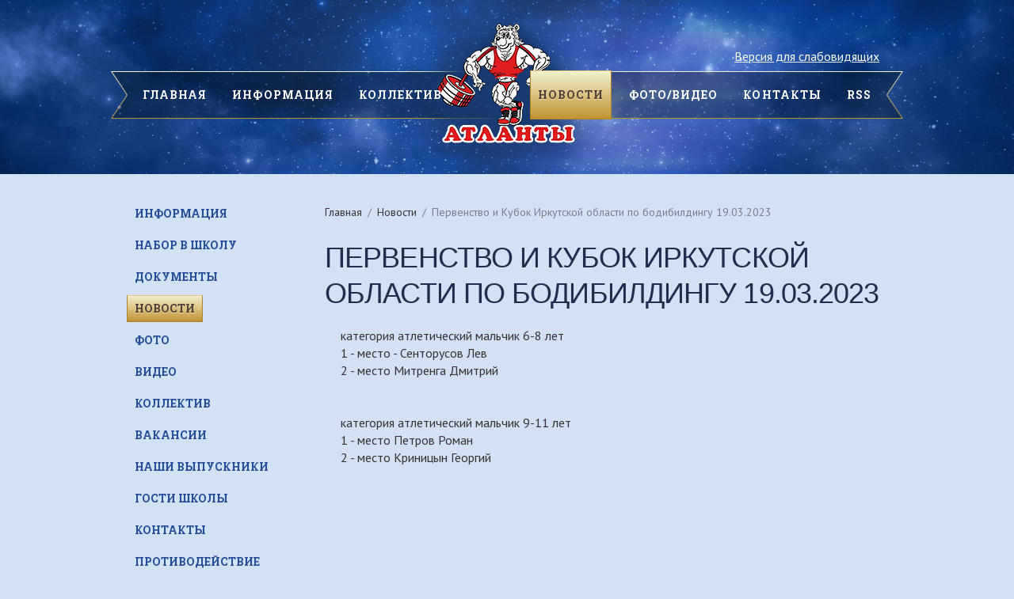

--- FILE ---
content_type: text/html; charset=UTF-8
request_url: http://www.atlantes-irk.ru/news/item/108/
body_size: 3964
content:
<!DOCTYPE html>
<html lang="ru">
    <head>
        <meta charset="UTF-8">
        <meta name="viewport" content="width=1920">
        <title> Первенство и Кубок Иркутской области по бодибилдингу 19.03.2023</title>
        <meta name="sputnik-verification" content="WJrx3VRvIQZMSppi"/>
<link href='http://fonts.googleapis.com/css?family=PT+Sans:400,700,400italic,700italic&subset=latin,cyrillic' rel='stylesheet' type='text/css'>
<link href='http://fonts.googleapis.com/css?family=Roboto+Slab:400,100,300,700&subset=latin,cyrillic' rel='stylesheet' type='text/css'>
<link rel="stylesheet" href="/files/site/css/reset.css">
<link rel="stylesheet" href="/files/site/css/style.css?v=1.1769317997">
<link rel="stylesheet" href="/files/site/css/jquery.bxslider.css">
<link rel="stylesheet" href="/files/site/css/jquery-ui.min.css">
<link rel="stylesheet" href="/files/site/css/prettyPhoto.css">


    <!-- <link rel="stylesheet" href="/files/site/css/light-theme.css"/files/site/> -->
    <!-- <link rel="stylesheet" href="/files/site/css/dark-theme.css"/files/site/> -->
    <!-- <link rel="stylesheet" href="/files/site/css/large-font.css"/files/site/> -->
    <!-- <link rel="stylesheet" href="/files/site/css/super-large-font.css"/files/site/> -->


<!--[if lte IE 8]><link href= "/files/site/css/ie.css" rel= "stylesheet" media= "all"/files/site/><![endif]-->
<!--[if lt IE 9]>
            <script src="/files/site/js/html5shiv.min.js"></script>
            <script src="/files/site/js/respond.min.js"></script>
    <![endif]-->
<script src="/files/site/js/jquery.min.js"></script>
<script src="/files/site/js/jquery-ui.min.js"></script>
<script src="/files/site/js/jquery.maskedinput.min.js"></script>
<script src="/files/site/js/jquery.prettyPhoto.js"></script>
<script src="/files/site/js/animation.js"></script>
<script src="/files/site/js/jquery.bxslider.min.js"></script>
<script src="/files/site/js/jquery.placeholder.min.js"></script>
<script src="/files/site/js/scripts.js?v=1.1769317997"></script>

<link href="/files/site/plagin/fancy/jquery.fancybox.css" rel="stylesheet">
<script src="/files/site/plagin/fancy/jquery.fancybox.pack.js"></script>

<!--<link href="/files/site/plagin/slider/style.css" rel="stylesheet">
<script src="/files/site/plagin/slider/script.js"></script>-->

<link rel='stylesheet' href='/files/site/plagin/modal1/css/style.css' type='text/css' />
<script type='text/javascript' src='/files/site/plagin/modal1/js/script.js'></script>

<!--<script type='text/javascript' src='/files/site/base/js/registr2.js'></script>-->
<script type='text/javascript' src='/files/site/base/js/func.js'></script>
<script type='text/javascript' src='/files/site/base/js/form.js'></script>
<!--<script type='text/javascript' src='/files/site/base/js/shop.js'></script>-->
<script type='text/javascript' src='/files/site/base/js/script.js'></script>
<!--<script type='text/javascript' src='/files/site/base/js/basket.js'></script>
<script type='text/javascript' src='/files/site/base/js/catalog.js'></script>-->
<!-- <link rel='stylesheet' href='/files/site/base/css/animate.css' type='text/css' /> -->
<link rel='stylesheet' href='/files/site/base/css/add.css' type='text/css' />
<!--<link rel='stylesheet' href='/files/site/base/css/basket.css' type='text/css' />
<link rel='stylesheet' href='/files/site/base/css/catalog.css' type='text/css' />-->


<script>
	$(document).ready(function(){
		$('.for-blind').click(function(e){
			e.preventDefault();

			$.post('/ajax/forBlind/','blind=1&color=light&font=large',function(data){
				location.reload();
			})
		})
		$('.blind-icons-normal').click(function(e){
			e.preventDefault();

			$.post('/ajax/forBlind/','blind=0',function(data){
				location.reload();
			})
		})
		$('.blind-icons-color span').click(function(){
			var color = $(this).attr('data-color');
			$.post('/ajax/forBlind/','blind=1&color='+color,function(data){
				location.reload();
			})
		})
		$('.blind-icons-font span').click(function(){
			var font = $(this).attr('data-font');
			$.post('/ajax/forBlind/','blind=1&font='+font,function(data){
				location.reload();
			})
		})
	})
</script>    </head>
    <body>
        <!-- wrap -->
        <div class="wrap">
            <!-- header -->
<header class="header">
    <!-- <canvas id="canvas"></canvas> -->
    <div class="inner-wrap">
    	                        <a href="" class="for-blind" style="float: right;clear: both;display: inline-block;margin-top: -30px;color: #fff;">Версия для слабовидящих</a>
                                <nav class="main-menu">
            <ul>
    <li><a class='' href='/'>ГЛАВНАЯ</a></li><li><a class='' href='/about/'>Информация</a></li><li><a class='' href='/staff/'>Коллектив</a></li></ul>

<ul>
    <li><a class='active' href='/news/'>НОВОСТИ</a><ul><li><a class='' href='/portal/'>Госуслуги</a></li></ul></li><li><a class='' href='/photo/'>Фото/видео</a><ul><li><a class='' href='/photo/'>Фото</a></li><li><a class='' href='/video/'>Видео</a></li><li><a class='' href='/files/site/buk.pdf'>Буклет</a></li></ul></li><li><a class='' href='/contacts/'>КОНТАКТЫ</a><ul><li><a class='' href='/ocenka/'>Оценка деятельности</a></li></ul></li><li><a class='' href='https://open.irkobl.ru/rss.php/'>Rss</a></li></ul>
        </nav>
        <a href="/" class="logo">
            <img src="/files/site/img/main/logo.png" alt="">
        </a>
    </div>
</header>
<!-- /header -->

<!-- <style type="text/css">
    .main-menu li ul li a:nth-child(6) {
        line-height: 31px;
    }
</style> -->
            <div class="page">
                <!-- content -->
                <div class="content">
                    <div class="cnt">
                        <!-- breadcrumbs box -->
                        <div class="breadcrumbs-box">
                            <a href="/">Главная</a> / <a href="/news/">Новости</a> / <span> Первенство и Кубок Иркутской области по бодибилдингу 19.03.2023</span>
                        </div>
                        <!-- /breadcrumbs box -->
                        <h1> Первенство и Кубок Иркутской области по бодибилдингу 19.03.2023</h1>
                        <p>
	категория атлетический мальчик 6-8 лет</p>
<p>
	1 - место - Сенторусов Лев&nbsp;</p>
<p>
	2 - место Митренга Дмитрий&nbsp;</p>
<p>
	&nbsp;</p>
<p>
	&nbsp;</p>
<p>
	категория атлетический мальчик 9-11 лет&nbsp;</p>
<p>
	1 - место Петров Роман&nbsp;</p>
<p>
	2 - место Криницын Георгий&nbsp;</p>
<p>
	&nbsp;<span style="font-size: 10pt; line-height: 115%; font-family: Arial, sans-serif; background-image: initial; background-position: initial; background-size: initial; background-repeat: initial; background-attachment: initial; background-origin: initial; background-clip: initial;"><!--[if gte vml 1]><v:shapetype id="_x0000_t75"
 coordsize="21600,21600" o:spt="75" o:preferrelative="t" path="m@4@5l@4@11@9@11@9@5xe"
 filled="f" stroked="f">
 <v:stroke joinstyle="miter"/>
 <v:formulas>
  <v:f eqn="if lineDrawn pixelLineWidth 0"/>
  <v:f eqn="sum @0 1 0"/>
  <v:f eqn="sum 0 0 @1"/>
  <v:f eqn="prod @2 1 2"/>
  <v:f eqn="prod @3 21600 pixelWidth"/>
  <v:f eqn="prod @3 21600 pixelHeight"/>
  <v:f eqn="sum @0 0 1"/>
  <v:f eqn="prod @6 1 2"/>
  <v:f eqn="prod @7 21600 pixelWidth"/>
  <v:f eqn="sum @8 21600 0"/>
  <v:f eqn="prod @7 21600 pixelHeight"/>
  <v:f eqn="sum @10 21600 0"/>
 </v:formulas>
 <v:path o:extrusionok="f" gradientshapeok="t" o:connecttype="rect"/>
 <o:lock v:ext="edit" aspectratio="t"/>
</v:shapetype><v:shape id="Рисунок_x0020_3" o:spid="_x0000_i1028" type="#_x0000_t75"
 alt="&#129351;" style='width:12pt;height:12pt;visibility:visible;
 mso-wrap-style:square'>
 <v:imagedata src="file:///C:/Users/4D3D~1/AppData/Local/Temp/msohtmlclip1/01/clip_image001.png"
  o:title="&#129351;"/>
</v:shape><![endif]--><!--[if !vml]--></span></p>
<p>
	&nbsp;</p>
                    </div>
                </div>
                <!-- /content -->
                <!-- side -->
                <div class="side">
                    <div class="side-menu">
                        
<ul>
    <li><a href="/about/" class="">Информация</a>
    </li>    
    <li><a href="/supply/" class="">Набор в школу</a>
    </li>
    <li><a href="/document/" class="">Документы</a>
    </li>
    <li><a href="/news/" class="active">Новости</a>
    </li>
    <li><a href="/photo/" class="">Фото</a>
    </li>
    <li><a href="/video/" class="">Видео</a>
    </li>
    <li><a href="/staff/" class="">Коллектив</a>
    </li>    
	<li><a href="/vacancy/" class="">Вакансии</a>
    </li>    
    <li><a href="/staff1/" class="">НАШИ ВЫПУСКНИКИ</a>
    </li>    
    <li><a href="/guest/" class="">Гости школы</a>
    </li>
    <li><a href="/contacts/" class="">Контакты</a>
    </li>
    <li><a href="/korrypcia/" class="">Противодействие коррупции</a>
    </li>
    <li><a href="/obzdor/ " class="">Укрепление общественного здоровья</a>
    </li>
    <li><a href="/finance/ " class="">Финансовая грамотность</a>
    </li>
    <li>
        <a href="/appeal-of-citizens/" class="">Обращение граждан</a>
    </li>
</ul>

                    </div>
                </div>
                <!-- /side -->
            </div>
            <!-- /page -->
            <div class="empty"></div>
        </div>
        <div class="fonn">
    <div class='modal avt' id='collBack'>
        <div class='close'></div>
        <form action="#" method="post" class="center tac dws avtor" id="valid-13" url='/ajax/ajaxShop/'>
            <div class='hidd'>
                <h2>
                    Оставить свой вопрос
                </h2>
            </div>
            <div class="grup errorText"></div>
            <div class='grup'>
                <div class='colum2 col100'>
                    <input type="text" data-type="required" name="family" class="input" placeholder="фамилия">
                </div>
            </div>
            <div class='grup'>
                <div class='colum2 col100'>
                    <input type="text" data-type="required" name="name" class="input" placeholder="имя">
                </div>
            </div>
            <div class='grup'>
                <div class='colum2 col100'>
                    <input type="text" data-type="required" name="secondName" class="input" placeholder="отчество">
                </div>
            </div>
            <div class='grup'>
                <div class='colum2 col100'>
                    <input type="text" data-type="required" name="contact" class="input" placeholder="Электронная почта или почтовый адрес">
                </div>
            </div>
            <div class='grup'>
                <div class='colum2 col100'>
                    <input type="text" data-type="phone" name="phone" class="input phone1"  placeholder="Контактный телефон">
                </div>
            </div>
            <div class="area ar40">
                <textarea name="comment" data-type="required" placeholder="Текст вопроса"></textarea>
            </div>
            <div class="grup">
                <div class='colum2 col100'>
                    <input type="checkbox" data-type="required" class="ckeck-my"> Согласен на <a href="/agreement/">обработку</a> своих персональных данных
                </div>
            </div>
            <input type="hidden" name="shop" value="bayp">
            <input type="submit" class="btn-popup trans" value='Оставить'>
        </form>
    </div>
</div>


<div class="fonn">
    <div class='modal paddin' id='messM' style='max-width: 500px;'>
        <div class='close modal_close'></div>
        <form id='ss'>
            <div class='hidd'>
                <h2 class='hed'>
                    ТОВАР ДОБАВЛЕН В КОРЗИНУ
                </h2>
            </div>
            <div class='grup'>
                <label class='texxt mess'>
                </label>
            </div>
        </form>
    </div>
</div>

<div class="fonn">
    <div class='modal product-detail' id='itemGrid' >
    </div>
</div>

        <!-- footer -->
<footer class="footer">
    <div class="inner-wrap">
        <div class="copy-block">© 2026 ОГКУ СШ «Атланты»</div>
        <div class="studio-block">Разработка сайта:
            <a href="http://www.delosite.ru">
                <img src="/files/site/img/main/studio.png" alt="">
            </a>
        </div>
    </div>
</footer>
<!-- /footer -->
<script type="text/javascript">
   (function(d, t, p) {
       var j = d.createElement(t); j.async = true; j.type = "text/javascript";
       j.src = ("https:" == p ? "https:" : "http:") + "//stat.sputnik.ru/cnt.js";
       var s = d.getElementsByTagName(t)[0]; s.parentNode.insertBefore(j, s);
   })(document, "script", document.location.protocol);
</script>                       
    </body>
</html>

--- FILE ---
content_type: text/css
request_url: http://www.atlantes-irk.ru/files/site/css/style.css?v=1.1769317997
body_size: 35964
content:
@charset "UTF-8";
/* ----------------------------------- *\
      icons
\* ----------------------------------- */
.i {
  display: inline-block;
  vertical-align: middle;
  transition: none;
}
.ftitle {
  font-family: sans-serif;
}
/* ----------------------------------- *\
      main styles
\* ----------------------------------- */
body {
  background: #dce8fa;
  font-size: 16px;
  line-height: 1.38;
  color: #333333;
}
a {
  color: #264c99;
  text-decoration: underline;
}
a:hover {
  color: #3d6dcc;
}
.btn-dotted {
  display: inline-block;
  vertical-align: middle;
  line-height: 1;
  text-decoration: none;
  border-bottom: 1px dotted;
}
.info-text {
  color: #777e8c;
}
p {
  /*margin-bottom: 22px;*/
  text-align: justify;
  text-indent: 20px;
}

.item-new-main .text-block p, .item-new-main .text-block li{
  font-weight: 600;
  /*color: #000 !important;*/
}
h1,
h2,
h3,
h4,
.main-title {
  font-weight: 400;
  text-transform: uppercase;
  line-height: 1;
  font-family: sans-serif;
  color: #1f2e4c;
  letter-spacing: -0.025em;
}
h1,
.h1-title {
  font-size: 36px;
  line-height: 1.25;
  margin-bottom: 20px;
}
h2,
.h2-title {
  font-size: 30px;
  line-height: 1.33;
  margin-bottom: 20px;
}
h3,
.h3-title {
  font-size: 24px;
  line-height: 1.25;
  margin-bottom: 20px;
}
h4,
.h4-title {
  font-size: 20px;
  line-height: 1;
  margin-bottom: 15px;
}
* + h2,
* + .h2-title {
  margin-top: 30px;
}
* + h3,
* + .h3-title {
  margin-top: 32px;
}
* + h4,
* + .h4-title {
  margin-top: 39px;
}
* + .small-title {
  margin-top: 0;
}
.small-title {
  font-size: 24px;
  line-height: 22px;
  margin-bottom: 20px;
  font-weight: bold;
  text-transform: none;
  font-family: 'Roboto Slab', serif;
  color: #264c99;
  letter-spacing: 0em;
}
.small-title * {
  font-family: 'Roboto Slab', serif;
}
ul,
ol {
  margin-bottom: 22px;
}
ul li,
ol li {
  position: relative;
  padding-left: 19px;
  margin-bottom: 8px;
}
ul li:before,
ol li:before {
  content: "";
  display: block;
  width: 8px;
  height: 8px;
  position: absolute;
  left: 0;
  top: 11px;
  margin-top: -4px;
  border-radius: 50%;
  background: #bf8f30;
}
ol {
  counter-reset: li;
  list-style: none;
}
ol li {
  padding-left: 26px;
}
ol li:before {
  content: counter(li);
  counter-increment: li;
  position: absolute;
  width: 16px;
  height: 16px;
  margin-top: -8px;
  text-align: center;
  line-height: 16px;
  font-size: 12px;
  font-weight: normal;
  color: #fff;
}
table {
  width: auto;
  margin-bottom: 35px;
  line-height: 1.25;
}
table th {
  vertical-align: top;
  background: #e6eaf2;
  padding: 10px 30px 10px 10px;
  font-weight: 400;
  text-align: left;
  border-left: 1px solid #dadee6;
}
table th:first-child {
  border-left: none;
}
table td {
  vertical-align: top;
  padding: 10px 30px 10px 10px;
  border-bottom: 1px solid #dadee5;
  border-left: 1px solid #dadee5;
  vertical-align: middle;
  border: none;
}
table td:first-child {
  border-left: none;
}
hr {
  display: block;
  clear: both;
  margin-top: 0;
  margin-bottom: 28px;
  border: none;
  outline: none;
  height: 1px;
  background: #d3d9e6;
  overflow: hidden;
}
hr + .pagenav-box {
  margin-top: 40px;
}
hr.full {
  margin: 0 auto;
  max-width: 1540px;
  background: #cccccc;
}
article figure,
.pic-box {
  display: block;
  position: relative;
  line-height: 1;
  font-size: 0;
  margin-bottom: 20px;
}
article figure img,
.pic-box img {
  display: block;
  width: 100%;
}
article figure .caption,
.pic-box .caption,
article figure figcaption,
.pic-box figcaption {
  padding-top: 10px;
  font-size: 14px;
  line-height: 1.2;
  font-weight: 400;
  color: #777e8c;
  display: block;
}
blockquote,
.blockquote {
  display: block;
  position: relative;
  margin-bottom: 45px;
  padding-bottom: 1px;
  padding-left: 16px;
}
blockquote:before,
.blockquote:before {
  content: "";
  display: block;
  position: absolute;
  bottom: 0;
  right: 0;
  left: 30px;
  height: 1px;
  background: #c3973c;
}
blockquote:after,
.blockquote:after {
  content: "";
  display: inline-block;
  vertical-align: middle;
  transition: none;
  background-image: url(../img/spr.png);
  background-position: -32px -100px;
  width: 21px;
  height: 15px;
  position: absolute;
  left: 0;
  bottom: -7px;
}
blockquote p,
.blockquote p {
  margin-bottom: 11px;
}
blockquote .cite,
.blockquote .cite,
blockquote cite,
.blockquote cite {
  display: block;
  margin-bottom: 10px;
}
.breadcrumbs-box {
  font-size: 14px;
  line-height: 20px;
  padding-top: 5px;
  margin-bottom: 25px;
  color: #777e8c;
}
.breadcrumbs-box a {
  color: #333333;
  text-decoration: none;
}
.breadcrumbs-box a:hover {
  text-decoration: underline;
}
.breadcrumbs-box a,
.breadcrumbs-box span {
  margin: 0 3px;
}
.breadcrumbs-box a:first-child,
.breadcrumbs-box span:first-child {
  margin-left: 0;
}
.pagenav-box {
  text-align: center;
  font-size: 0;
  font-weight: bold;
  line-height: 30px;
  margin-bottom: 20px;
}
.pagenav-box a,
.pagenav-box span {
  display: inline-block;
  vertical-align: top;
  margin: 0 12px;
  font-size: 16px;
  height: 30px;
  width: 30px;
  text-align: center;
  font-family: 'Roboto Slab', serif;
  text-decoration: none;
}
.pagenav-box a.active,
.pagenav-box span.active {
  position: relative;
  border: 1px solid #b28324;
  border-top-color: #e6c480;
  background: #f2f1cc;
  overflow: visible;
  background: linear-gradient(#f2f1cc, #c19234);
  color: #4c4139;
  text-shadow: 0 1px 0 #f2d69d;
  line-height: 28px;
}
.pagenav-box a.active:before,
.pagenav-box span.active:before,
.pagenav-box a.active:after,
.pagenav-box span.active:after {
  content: "";
  display: block;
  width: 1px;
  height: auto;
  position: absolute;
  top: -1px;
  left: -1px;
  background: #e6c480;
  background: linear-gradient(#e6c480, #e6e6b8);
}
.pagenav-box a.active:after,
.pagenav-box span.active:after {
  left: auto;
  right: -1px;
}
.pagenav-box a.btn-nav,
.pagenav-box span.btn-nav {
  width: auto;
  margin: 0 22px;
  text-decoration: none;
  text-shadow: none;
}
.pagenav-box a.btn-nav:hover,
.pagenav-box span.btn-nav:hover {
  color: #3d6dcc;
  background: none;
  border: none;
  line-height: 30px;
}
.pagenav-box a.btn-nav:hover:after,
.pagenav-box span.btn-nav:hover:after,
.pagenav-box a.btn-nav:hover:before,
.pagenav-box span.btn-nav:hover:before {
  display: none;
}
.pagenav-box span {
  color: #777e8c;
}
.pagenav-box span:hover {
  background: none;
  border: none;
  line-height: 30px;
  color: #777e8c;
}
.pagenav-box span:hover:after,
.pagenav-box span:hover:before {
  display: none;
}
/* ----------------------------------- *\
      structura
\* ----------------------------------- */
html,
body {
  margin: 0;
  padding: 0;
  width: 100%;
  height: 100%;
  background-color: rgba(242, 241, 204); 
  background-color: #d3e1f5;
}
.empty {
  height: 100px;
}
.wrap {
  min-width: 1000px;
  position: relative;
  overflow: hidden;
  clear: both;
  min-height: 100%;
  /*background: url(../img/main/bg.png) center top repeat-y;*/
}
.footer {
  margin-top: -100px;
  height: 100px;
  min-width: 1000px;
  overflow: hidden;
  background: #052658 url(../img/main/header.jpg) top center;
  background-size: 100% auto;
  position: relative;
  color: #fff;
}
.footer .inner-wrap {
  height: 100px;
  line-height: 100px;
  overflow: hidden;
}
.footer .copy-block {
  float: left;
}
.footer .studio-block {
  float: right;
}
.footer .studio-block img {
  vertical-align: middle;
  margin-left: 5px;
}
.header {
  background: #052658 url(../img/main/header.jpg) center center;
  background-size: 100% auto;
  min-width: 1000px;
  position: relative;
  clear: both;
  margin-bottom: 33px;
  background-repeat: no-repeat;
  background-size: cover;
}
.header.header-main {
  margin-bottom: 75px;
}
.header.header-main .inner-wrap {
  overflow: hidden;
  height: auto;
}
.header.header-main .main-menu {
  margin-bottom: 73px;
}
.header .logo {
  display: block;
  width: 243px;
  height: 218px;
  position: absolute;
  line-height: 1;
  overflow: hidden;
  text-decoration: none;
  top: 0;
  left: 50%;
  margin-left: -122px;
}
.header .inner-wrap {
  height: 220px;
  padding-top: 90px;
}
.header-text-box {
  position: relative;
  font-size: 20px;
  line-height: 24px;
  color: #fff;
  text-align: left;
  padding-bottom: 30px;
}
.header-text-box:after {
  content: ".";
  display: block;
  height: 0;
  clear: both;
  visibility: hidden;
  font-size: 0;
}
.header-text-box .text-block {
  width: 50%;
  float: left;
  padding-right: 10px;
}
.header-text-box p {
  /*margin-bottom: 24px;*/
  text-shadow: 0 -1px 2px #000000, 0 -1px 2px #000000, 0 1px 2px #000000, 0 1px 2px #000000, -1px 0 2px #000000, 1px 0 2px #000000, -1px 0 2px #000000, 1px 0 2px #000000, -1px -1px 2px #000000, 1px -1px 2px #000000, -1px 1px 2px #000000, 1px 1px 2px #000000, -1px -1px 2px #000000, 1px -1px 2px #000000, -1px 1px 2px #000000, 1px 1px 2px #000000;
}
.header-text-box .title-block {
  margin-bottom: 35px;
  text-align: center;
  font-size: 14px;
  font-family: 'PT Sans', sans-serif;
  font-weight: bold;
  line-height: 1.333;
  color: #fff;
  text-transform: uppercase;
}
.header-text-box .title-block .title {
  display: block;
  margin-bottom: 10px;
  font-family: 'PT Sans', sans-serif;
  letter-spacing: 0.01em;
  text-shadow: 0 -1px 3px #000000, 0 -1px 3px #000000, 0 1px 3px #000000, 0 1px 3px #000000, -1px 0 3px #000000, 1px 0 3px #000000, -1px 0 3px #000000, 1px 0 3px #000000, -1px -1px 3px #000000, 1px -1px 3px #000000, -1px 1px 3px #000000, 1px 1px 3px #000000, -1px -1px 3px #000000, 1px -1px 3px #000000, -1px 1px 3px #000000, 1px 1px 3px #000000;
}
.header-text-box .title-block .name {
  display: block;
  font-size: 30px;
  font-weight: 400;
  font-family: sans-serif;
  color: #e01d23;
  text-transform: uppercase;
  line-height: 40px;
  letter-spacing: -0.025em;
  text-shadow: 0 -2px 1px #FFFFFF, 0 -2px 1px #FFFFFF, 0 2px 1px #FFFFFF, 0 2px 1px #FFFFFF, -2px 0 1px #FFFFFF, 2px 0 1px #FFFFFF, -2px 0 1px #FFFFFF, 2px 0 1px #FFFFFF, -1px -2px 1px #FFFFFF, 1px -2px 1px #FFFFFF, -1px 2px 1px #FFFFFF, 1px 2px 1px #FFFFFF, -2px -1px 1px #FFFFFF, 2px -1px 1px #FFFFFF, -2px 1px 1px #FFFFFF, 2px 1px 1px #FFFFFF, -2px -2px 1px #FFFFFF, 2px -2px 1px #FFFFFF, -2px 2px 1px #FFFFFF, 2px 2px 1px #FFFFFF, -2px -2px 1px #FFFFFF, 2px -2px 1px #FFFFFF, -2px 2px 1px #FFFFFF, 2px 2px 1px #FFFFFF;
}
.header-text-box .title-block .name span{
  display: block;
  font-size: 21px;
  font-weight: 400;
  font-family:  sans-serif;
  color: #e01d23;
  text-transform: none;
  line-height: 40px;
  letter-spacing: -0.025em;
  text-shadow: 0 -2px 1px #FFFFFF, 0 -2px 1px #FFFFFF, 0 2px 1px #FFFFFF, 0 2px 1px #FFFFFF, -2px 0 1px #FFFFFF, 2px 0 1px #FFFFFF, -2px 0 1px #FFFFFF, 2px 0 1px #FFFFFF, -1px -2px 1px #FFFFFF, 1px -2px 1px #FFFFFF, -1px 2px 1px #FFFFFF, 1px 2px 1px #FFFFFF, -2px -1px 1px #FFFFFF, 2px -1px 1px #FFFFFF, -2px 1px 1px #FFFFFF, 2px 1px 1px #FFFFFF, -2px -2px 1px #FFFFFF, 2px -2px 1px #FFFFFF, -2px 2px 1px #FFFFFF, 2px 2px 1px #FFFFFF, -2px -2px 1px #FFFFFF, 2px -2px 1px #FFFFFF, -2px 2px 1px #FFFFFF, 2px 2px 1px #FFFFFF;
}
.header-text-box .video-block {
  width: 50%;
  float: right;
  padding-left: 10px;
  padding-top: 20px;
}
.header-text-box .tabs-nav {
  text-align: center;
  margin: 0;
  font-size: 0;
}
.header-text-box .tabs-nav ul {
  margin: 0;
  display: inline-block;
  vertical-align: top;
  background: rgba(0, 0, 0, 0.3);
  line-height: 1;
  padding: 0 12px;
}
.header-text-box .tabs-nav li {
  display: block;
  float: left;
  padding: 0;
  margin: 0;
}
.header-text-box .tabs-nav li:before {
  display: none;
}
.header-text-box .tabs-nav li:last-child a:after {
  left: auto;
  right: 23px;
}
.header-text-box .tabs-nav a {
  display: block;
  height: 30px;
  line-height: 28px;
  padding: 0 9px;
  font-size: 16px;
  text-decoration: none;
  position: relative;
  color: #fff;
}
.header-text-box .tabs-nav a span {
  display: inline-block;
  vertical-align: middle;
  line-height: 0.9;
  border-bottom: 1px dotted;
}
.header-text-box .tabs-nav a:hover span,
.header-text-box .tabs-nav a.active span {
  border-bottom: none;
  padding-bottom: 1px;
}
.header-text-box .tabs-nav a.active {
  color: #c2d2f2;
}
.header-text-box .tabs-nav a.active:after {
  content: "";
  display: block;
  width: 0;
  height: 0;
  border: 8px solid rgba(0, 0, 0, 0);
  border-bottom-color: rgba(0, 0, 0, 0.3);
  position: absolute;
  bottom: 100%;
  left: 23px;
}
.header-text-box .video-wrap {
  display: block;
  width: 460px;
  height: 460px;
  padding: 0;
  margin: 0 0 15px 0;
  overflow: hidden;
  position: relative;
}
.header-text-box .video-wrap img {
  display: block;
  width: 100%;
}
.header-text-box .video-wrap:after {
  content: "";
  display: block;
  width: 440px;
  height: 440px;
  background: url(../img/main/video-decor.png) 0 0 no-repeat;
  position: absolute;
  top: 10px;
  left: 10px;
  z-index: 2;
}
.header-text-box .video-wrap:before {
  content: "";
  display: inline-block;
  vertical-align: middle;
  transition: none;
  background-image: url(../img/spr.png);
  background-position: 0px 0px;
  width: 80px;
  height: 80px;
  position: absolute;
  top: 50%;
  left: 50%;
  margin: -40px 0 0 -40px;
}
.main-menu {
  display: block;
  height: 60px;
  background: rgba(0, 0, 0, 0.3);
  position: relative;
  border-top: 1px solid #f2f1cd;
  border-bottom: 1px solid #c09133;
  font-size: 0;
}
.main-menu:before,
.main-menu:after {
  content: "";
  display: inline-block;
  vertical-align: middle;
  transition: none;
  background-image: url(../img/spr.png);
  background-position: -100px 0px;
  width: 30px;
  height: 60px;
  position: absolute;
  top: -1px;
  right: 100%;
}
.main-menu:after {
  background-image: url(../img/spr.png);
  background-position: -150px 0px;
  width: 30px;
  height: 60px;
  right: auto;
  left: 100%;
}
.main-menu ul {
  float: left;
  height: 62px;
  margin-top: -2px;
  position: relative;
  z-index: 2;
}
.main-menu ul + ul {
  float: right;
}
.main-menu ul + ul li {
  margin-right: 0;
  margin-left: 12px;
}
.main-menu ul li {
  float: left;
  padding: 0;
  margin: 0 12px 0 0;
}
.main-menu ul li:before {
  display: none;
}
.main-menu ul a {
  display: block;
  padding: 0 10px;
  height: 62px;
  line-height: 62px;
  font-family: 'Roboto Slab', serif;
  font-weight: bold;
  font-size: 14px;
  text-transform: uppercase;
  letter-spacing: 0.075em;
  color: #fff;
  text-decoration: none;
}
.main-menu ul a:hover,
.main-menu ul a.active {
  position: relative;
  border: 1px solid #b28324;
  border-top-color: #e6c480;
  background: #f2f1cc;
  overflow: visible;
  background: linear-gradient(#f2f1cc, #c19234);
  color: #4c4139;
  text-shadow: 0 1px 0 #f2d69d;
  padding: 0 9px;
  line-height: 60px;
}
.main-menu ul a:hover:before,
.main-menu ul a.active:before,
.main-menu ul a:hover:after,
.main-menu ul a.active:after {
  content: "";
  display: block;
  width: 1px;
  height: auto;
  position: absolute;
  top: -1px;
  left: -1px;
  background: #e6c480;
  background: linear-gradient(#e6c480, #e6e6b8);
}
.main-menu ul a:hover:after,
.main-menu ul a.active:after {
  left: auto;
  right: -1px;
}
.inner-wrap,
.page {
  padding: 0 30px;
  width: 1000px;
  margin: 0 auto;
  position: relative;
}
.page {
  margin-bottom: 20px;
}
.page:after {
  content: ".";
  display: block;
  height: 0;
  clear: both;
  visibility: hidden;
  font-size: 0;
}
.cnt-section {
  min-width: 1000px;
  position: relative;
  clear: both;
}
.content {
  width: 100%;
  float: right;
  margin-left: -240px;
}
.cnt {
  position: relative;
  margin-left: 240px;
}
.side {
  width: 220px;
  float: left;
  position: relative;
}
.side-menu {
  margin: 0 0 30px -10px;
  position: relative;
  font-size: 14px;
  line-height: 34px;
}
.side-menu li {
  padding: 0;
  margin: 0 0 6px 0;
}
.side-menu li:before {
  display: none;
}
.side-menu a {
  display: inline-block;
  position: relative;
  vertical-align: top;
  padding: 0 10px;
  line-height: 34px;
  text-transform: uppercase;
  font-family: 'Roboto Slab', serif;
  text-decoration: none;
  font-weight: bold;
}
.side-menu a.active {
  position: relative;
  border: 1px solid #b28324;
  border-top-color: #e6c480;
  background: #f2f1cc;
  overflow: visible;
  background: linear-gradient(#f2f1cc, #c19234);
  padding: 0 9px;
  line-height: 32px;
  color: #4c4139;
  text-shadow: 0 1px 0 #f2d69d;
}
.side-menu a.active:before,
.side-menu a.active:after {
  content: "";
  display: block;
  width: 1px;
  height: auto;
  position: absolute;
  top: -1px;
  left: -1px;
  background: #e6c480;
  background: linear-gradient(#e6c480, #e6e6b8);
}
.side-menu a.active:after {
  left: auto;
  right: -1px;
}
#canvas {
  display: block;
  width: 100% !important;
  height: 100% !important;
  position: absolute;
  top: 0;
  bottom: 0;
  left: 0;
  right: 0;
}
/* ----------------------------------- *\
      fonts
\* ----------------------------------- */

/*
Icon classes can be used entirely standalone. They are named after their original file names.

```html
<i class="icon-home"></i>
```
*/
.i-a01 {
  background-image: url(../img/spr.png);
  background-position: 0px -100px;
  width: 12px;
  height: 20px;
}
.i-blank {
  background-image: url(../img/spr.png);
  background-position: -73px -100px;
  width: 1px;
  height: 1px;
}
.i-btn-video {
  background-image: url(../img/spr.png);
  background-position: 0px 0px;
  width: 80px;
  height: 80px;
}
.i-menu-left {
  background-image: url(../img/spr.png);
  background-position: -100px 0px;
  width: 30px;
  height: 60px;
}
.i-menu-right {
  background-image: url(../img/spr.png);
  background-position: -150px 0px;
  width: 30px;
  height: 60px;
}
.i-quote {
  background-image: url(../img/spr.png);
  background-position: -32px -100px;
  width: 21px;
  height: 15px;
}
/* ----------------------------------- *\
      forms styles
\* ----------------------------------- */
.btn,
button,
input[type="submit"] {
  position: relative;
  border: 1px solid #b28324;
  border-top-color: #e6c480;
  background: #f2f1cc;
  overflow: visible;
  background: linear-gradient(#f2f1cc, #c19234);
  height: 42px;
  line-height: 40px;
  padding: 0 13px;
  font-size: 14px;
  text-transform: uppercase;
  font-weight: bold;
  color: #4c4139;
  text-shadow: 0 1px 0 #f2d69d;
  font-family: 'Roboto Slab', serif;
}
.btn:before,
button:before,
input[type="submit"]:before,
.btn:after,
button:after,
input[type="submit"]:after {
  content: "";
  display: block;
  width: 1px;
  height: auto;
  position: absolute;
  top: -1px;
  left: -1px;
  background: #e6c480;
  background: linear-gradient(#e6c480, #e6e6b8);
}
.btn:after,
button:after,
input[type="submit"]:after {
  left: auto;
  right: -1px;
}
.btn:hover,
button:hover,
input[type="submit"]:hover {
  background: #f9f8dc;
  background: linear-gradient(#f9f8dc, #daa63e);
}
.btn:active,
button:active,
input[type="submit"]:active {
  background: #c18f2a;
  background: linear-gradient(#c18f2a, #f0eebb);
}
textarea,
input[type="text"],
input[type="tel"],
input[type="email"],
input[type="password"] {
  height: 42px;
  padding: 0 11px;
  border-radius: 0px;
  background: #ffffff;
  border: 1px solid #ced2d9;
  font-family: 'PT Sans', sans-serif;
  font-weight: 400;
  color: #777e8c;
  font-size: 16px;
}
textarea:focus,
input[type="text"]:focus,
input[type="tel"]:focus,
input[type="email"]:focus,
input[type="password"]:focus {
  color: #333333;
  border-color: #7c8aa6;
}
textarea {
  height: 122px;
  padding-top: 12px;
  padding-bottom: 10px;
  margin-bottom: 2px;
  resize: none;
}
[placeholder]::-webkit-input-placeholder {
  color: #777e8c;
}
[placeholder]:-moz-placeholder {
  color: #777e8c;
}
[placeholder]::-moz-placeholder {
  color: #777e8c;
}
[placeholder]:-ms-input-placeholder {
  color: #777e8c;
}
.frm-select {
  display: block;
  position: relative;
  overflow: hidden;
  line-height: 22px;
  font-size: 16px;
}
.frm-select input {
  display: block;
  position: absolute;
  top: 0;
  left: -999px;
}
.frm-select input:checked + label:after {
  display: block;
}
.frm-select input[type="radio"] + label:before,
.frm-select input[type="radio"] + label:after {
  border-radius: 50%;
}
.frm-select label {
  display: block;
  position: relative;
  cursor: pointer;
  padding-left: 24px;
}
.frm-select label:before {
  content: "";
  display: block;
  width: 16px;
  height: 16px;
  border: 1px solid #7c8aa6;
  background: #fff;
  position: absolute;
  left: 0;
  top: 3px;
  border-radius: 1px;
}
.frm-select label:after {
  content: "";
  display: none;
  width: 8px;
  height: 8px;
  background: #bf8f30;
  border-radius: 1px;
  position: absolute;
  top: 7px;
  left: 4px;
}
body .ui-selectmenu-button {
  width: 100% !important;
  padding: 0;
  outline: none;
  height: 42px;
}
body .ui-selectmenu-button span.ui-selectmenu-text {
  outline: none;
  display: block;
  height: 42px;
  line-height: 40px;
  border-radius: 0px;
  border: 1px solid #ced2d9;
  background: #fff;
  padding: 0 30px 0 11px;
  font-size: 16px;
  font-weight: 400;
  color: #777e8c;
  font-family: 'PT Sans', sans-serif;
}
body .ui-selectmenu-button span.ui-icon {
  display: block;
  width: 0;
  height: 0;
  border-width: 6px 5px;
  border-style: solid;
  border-color: rgba(0, 0, 0, 0);
  border-top-color: #777e8c;
  position: absolute;
  top: 18px;
  right: 10px;
  margin: 0;
}
body .ui-selectmenu-button.ui-corner-top span.ui-selectmenu-text {
  border-radius: 3px 3px 0 0;
  border-color: #7c8aa6;
  border-bottom-color: #fff;
  color: #333333;
}
body .ui-selectmenu-button.ui-corner-top span.ui-icon {
  border-top-color: #333333;
}
body .ui-menu {
  background: #fff;
  border: 1px solid #7c8aa6;
  border-top: none;
  border-radius: 0 0 0 0;
  font-size: 16px;
  font-weight: 400;
  color: #333333;
  margin: 0;
}
body .ui-menu .ui-menu-item {
  margin: 0;
  padding: 4px 11px;
}
body .ui-menu .ui-menu-item:before {
  display: none;
}
body .ui-menu .ui-menu-item:hover,
body .ui-menu .ui-menu-item.ui-state-focus {
  margin: 0;
  padding: 4px 11px;
  background: #f1f0ca;
}
body .ui-menu .ui-menu-item:first-child {
  display: none;
}
.frm-row {
  position: relative;
  margin-bottom: 8px;
}
.frm-row:after {
  content: ".";
  display: block;
  height: 0;
  clear: both;
  visibility: hidden;
  font-size: 0;
}
.frm-row .frm-select {
  display: block;
  margin-bottom: 8px;
}
.frm-row .frm-select:last-child {
  margin-bottom: 0;
}
.frm-row.inline {
  padding: 8px 0;
}
.frm-row.inline .frm-select {
  display: inline-block;
  vertical-align: middle;
  margin: 0 18px 0 0;
}
.frm-row.inline .frm-select:last-child {
  margin-right: 0;
}
.frm-row-submit {
  margin-top: 18px;
}
.frm-field {
  width: 50%;
  float: left;
  padding-right: 10px;
  position: relative;
}
.frm-field + .frm-field {
  padding-right: 0;
  padding-left: 10px;
}
.frm-section {
  margin-bottom: 10px;
}
.frm-info {
  font-size: 14px;
  line-height: 16px;
  color: #8a8f99;
}
* + .frm-info {
  padding-top: 10px;
}
.frm-example {
  margin-bottom: 28px;
  max-width: 340px;
}
.frm-file {
  height: 30px;
  position: relative;
  overflow: hidden;
  padding-left: 130px;
  cursor: pointer;
}
.frm-file input[type="file"] {
  display: block;
  position: absolute;
  top: 0;
  left: 0;
  right: 0;
  bottom: 0;
  font-size: 100px;
  width: 1000%;
  opacity: 0;
  z-index: 2;
  cursor: pointer;
}
.frm-file .btn-file {
  display: block;
  width: 120px;
  height: 30px;
  position: absolute;
  top: 0;
  left: 0;
  color: #264c99;
  border-radius: 0;
  border: 1px solid #264c99;
  overflow: hidden;
  text-align: center;
  line-height: 28px;
  font-size: 14px;
  text-decoration: none;
}
.frm-file .file-caption {
  display: block;
  width: 100%;
  height: 30px;
  line-height: 30px;
  white-space: nowrap;
  text-overflow: ellipsis;
  overflow: hidden;
}
.frm-content {
  width: 420px;
  margin-bottom: 50px;
}
.btn-play {
  display: inline-block;
  vertical-align: middle;
  transition: none;
  background-image: url(../img/spr.png);
  background-position: 0px 0px;
  width: 80px;
  height: 80px;
}
.pp_social {
  display: none !important;
}
body .pp_close {
  display: block;
  width: 30px;
  height: 30px;
}
body .pp_close:before,
body .pp_close:after {
  content: "";
  display: block;
  width: 20px;
  height: 4px;
  position: absolute;
  top: 50%;
  left: 50%;
  background: #333333;
  margin: -2px 0 0 -10px;
  -ms-transform: rotate(45deg);
  transform: rotate(45deg);
}
body .pp_close:before {
  -ms-transform: rotate(-45deg);
  transform: rotate(-45deg);
}
@keyframes fadein {
  from {
    opacity: 0;
  }
  to {
    opacity: 1;
  }
}
.btn-toggle.active + .popup-block {
  display: block !important;
}
.popup-block {
  animation: fadein ease 0.3s;
}
.ico-block {
  display: block;
  position: relative;
  overflow: hidden;
  text-align: center;
  font-size: 2px;
  text-decoration: none;
}
.ico-block img {
  display: inline-block;
  vertical-align: middle;
  max-width: 100%;
  max-height: 100%;
}
/* ----------------------------------- *\
      content styles
\* ----------------------------------- */
.item-new-main {
  position: relative;
  border-bottom: 1px solid #dae0eb;
  padding: 0 0 50px 0;
}
.item-new-main h2 {
  margin-bottom: 40px;
}
.item-new-main:before,
.item-new-main:after {
  content: "";
  display: block;
  width: 9999px;
  height: 1px;
  position: absolute;
  bottom: -1px;
  left: 100%;
  background: #dae0eb;
}
.item-new-main:before {
  left: auto;
  right: 100%;
}
.item-new-main:last-child {
  border-bottom: none;
}
.item-new-main:last-child:before,
.item-new-main:last-child:after {
  display: none;
}
.item-new-main .inner-block {
  overflow: hidden;
  padding-right: 320px;
}
.item-new-main .text-block {
  width: 100%;
  float: left;
  padding-top: 6px;
  padding-right: 10px;
}
.item-new-main .pic-block {
  display: block;
  width: 300px;
  height: 300px;
  position: relative;
  overflow: hidden;
  line-height: 1;
  float: right;
  margin-right: -320px;
}
.item-new-main p + ul {
  /*margin-top: -14px;*/
}
.item-new {
  font-size: 16px;
  line-height: 22px;
  position: relative;
  text-align: left;
}
.item-new .date-block {
  color: #777e8c;
  margin-bottom: 10px;
  display: block;
}
.item-new .photo-block {
  display: block !important;
  text-decoration: none;
  height: 110px;
  overflow: hidden;
  position: relative;
  margin-bottom: 6px;
}
.item-new .photo-block img {
  display: block;
  width: 100%;
  position: absolute;
  top: 50%;
  left: 0;
  -ms-transform: translate(0, -50%);
  transform: translate(0, -50%);
}
.item-new .title-block {
  font-size: 16px;
  line-height: 20px;
  font-weight: bold;
  margin-bottom: 10px;
  text-align: center;
}
.item-new .title-block a {
  text-decoration: none;
  font-family: 'Roboto Slab', serif;
  width: 100%;
  display: block;
  text-align: center;
}
.item-new p {
  margin: 0;
}
.news-box {
  margin-bottom: 10px;
}
.news-box.main-page {
  margin: 0;
  padding: 75px 0 52px 0;
  background: #d3e1f5;
  position: relative;
}
.news-box.main-page:before {
  content: "";
  display: block;
  width: 9999px;
  position: absolute;
  top: 0;
  bottom: 0;
  left: 50%;
  margin-left: -5000px;
  background: #d3e1f5 url(../img/main/bg-att.png) center top repeat-y;
}
.news-box.main-page h2 {
  margin-bottom: 38px;
  position: relative;
}
.news-box.main-page .items-wrap {
  position: relative;
  margin: 0 0px 0 -20px;
}
.news-box.main-page .item-wrap {
  padding: 0 20px;
}
.news-box.main-page .item-new .photo-block {
  height: 140px;
  margin-bottom: 10px;
}
.news-box .items-wrap {
  font-size: 0;
  margin: 0 -10px;
}
.news-box .item-wrap {
  display: inline-block;
  vertical-align: top;
  width: 33.3%;
  padding: 0 10px;
  margin-bottom: 30px;
}
.gallery-box {
  padding-right: 140px;
  position: relative;
  overflow: hidden;
  height: 420px;
  margin-bottom: 20px;
}
.gallery-box + hr {
  margin-bottom: 20px;
}
.gallery-box .main-block {
  display: block;
  position: relative;
  height: 420px;
  overflow: hidden;
}
.gallery-box .main-block .item {
  display: block;
  height: 420px;
  width: 100%;
  position: absolute;
  top: 0;
  left: 0;
  opacity: 0;
  overflow: hidden;
  transition: opacity ease 0.3s;
}
.gallery-box .main-block .item.active {
  opacity: 1;
  z-index: 2;
}
.gallery-box .main-block .item img {
  display: block;
  min-width: 100%;
  position: absolute;
  top: 50%;
  left: 50%;
  -ms-transform: translate(-50%, -50%);
  transform: translate(-50%, -50%);
  max-width: 100%;
}
.gallery-box .preview-block {
  width: 120px;
  height: 440px;
  position: absolute;
  top: -10px;
  right: 0;
}
.gallery-box .preview-block ul {
  margin: 0;
  width: 120px;
}
.gallery-box .preview-block li {
  width: 120px;
  height: 110px;
  padding: 10px 0;
  margin: 0;
  position: relative;
  overflow: hidden;
}
.gallery-box .preview-block li:before {
  display: none;
}
.gallery-box .preview-block .item {
  display: block;
  width: 120px;
  height: 90px;
  text-decoration: none;
  overflow: hidden;
  position: relative;
}
.gallery-box .preview-block .item .inner-block {
  display: block;
  position: relative;
  width: 120px;
  height: 90px;
}
.gallery-box .preview-block .item img {
  display: block;
  width: 100%;
}
.gallery-box .preview-block .item.active:before,
.gallery-box .preview-block .item.active:after {
  content: "";
  display: block;
  width: 2px;
  height: auto;
  position: absolute;
  top: 0px;
  left: 0px;
  bottom: 50%;
  background: #e6c37f;
  background: linear-gradient(#e6c37f, #e6e6b8);
  z-index: 2;
}
.gallery-box .preview-block .item.active:after {
  left: auto;
  right: 0px;
}
.gallery-box .preview-block .item.active .inner-block:after {
  content: "";
  display: block;
  position: absolute;
  top: 0;
  bottom: 0;
  left: 0;
  right: 0;
  border: 2px solid #b28324;
  border-top-color: #e6c37f;
}
.gallery-box .preview-block .item.active .inner-block:before {
  content: "";
  display: block;
  position: absolute;
  top: 2px;
  bottom: 2px;
  left: 2px;
  right: 2px;
  border: 1px solid #fff;
}
.gallery-box .bx-prev,
.gallery-box .bx-next {
  display: block;
  width: 40px;
  height: 20px;
  border-radius: 0 0 20px 20px;
  background: #f4f8ff;
  text-indent: -999px;
  overflow: hidden;
  position: absolute;
  top: 10px;
  left: 50%;
  margin-left: -20px;
}
.gallery-box .bx-prev:before,
.gallery-box .bx-next:before {
  content: "";
  display: inline-block;
  vertical-align: middle;
  transition: none;
  background-image: url(../img/spr.png);
  background-position: 0px -100px;
  width: 12px;
  height: 20px;
  position: absolute;
  top: 6px;
  left: 20px;
  margin: -10px 0 0 -6px;
  -ms-transform: rotate(-90deg);
  transform: rotate(-90deg);
}
.gallery-box .bx-next {
  top: 410px;
  -ms-transform: rotate(180deg);
  transform: rotate(180deg);
}
.video-box {
  position: relative;
  padding-bottom: 57.14%;
  height: 0;
  overflow: hidden;
  margin-bottom: 20px;
}
.video-box + hr {
  margin-bottom: 20px;
}
.video-box img {
  display: block;
  position: absolute;
  top: 0;
  left: 0;
  width: 100%;
  z-index: 2;
}
.video-box .btn-play {
  position: absolute;
  top: 50%;
  left: 50%;
  margin: -40px 0 0 -40px;
  z-index: 3;
}
.video-box.active img,
.video-box.active .btn-play {
  display: none;
}
.video-box iframe,
.video-box object,
.video-box embed {
  position: absolute;
  top: 0;
  left: 0;
  width: 100%;
  height: 100%;
}
.main-news-box {
  margin-bottom: 60px;
}
.main-news-box .item-new-main {
  margin-bottom: 75px;
}
.main-news-box .item-new-main:last-child {
  padding-bottom: 0;
  margin-bottom: 0;
}
.contacts-box .text-block {
  padding: 84px 20px 55px 0;
  width: 300px;
}
.contacts-box h2 {
  margin-bottom: 35px;
}
.contacts-box h3 {
  font-size: 16px;
  font-weight: bold;
  color: #333333;
  text-transform: none;
  font-family: 'Roboto Slab', serif;
  margin: 0 0 10px 0;
}
.contacts-box p + h3 {
  margin-top: 30px;
}
.contacts-box .map-block {
  background: #ccc;
  display: block;
  position: absolute;
  top: 0;
  bottom: 0;
  right: 0;
  left: 50%;
  margin: 0 0 0 -170px;
}
.tab-block {
  display: none;
  animation: fadein ease 0.3s;
  position: relative;
}
.tab-block.active {
  display: block;
}

.transform:before {
    -webkit-transform: rotate(-30deg);
    -moz-transform: rotate(-30deg);
    -ms-transform: rotate(-30deg);
    -o-transform: rotate(-30deg);
    transform: rotate(-30deg);
}

.main-menu li ul{
  position: absolute;
  display: none;
}

.main-menu li ul li{
  width: 100%;
  margin: 0;
  background-color: rgba(0, 0, 0, 0.5);
}

.main-menu li ul li a{
  width: 100%;
  text-align: center;
}

.header nav.main-menu ul:last-child li:last-child ul li a {
  line-height: 31px;
  padding-left: 5px;
}

.main-menu li:hover ul{
  display: block;
}

.icon{
  display: block;
  width: 100px;
  height: 100px;
  margin: auto;
  background-size: cover;
}

.icon.folder{
  background-image: url('/files/site/img/folder.svg');
}
.icon.document{
  background-image: url('/files/site/img/file.svg');
}

.pre-header-links {
  display: grid;
  grid-template-columns: 1fr 1fr;
  align-items: end;
  padding: 0 0 5px 0;
}
.pre-header-links a.adress-par{
  grid-column: 2/3;
  max-width: 300px;
  justify-self: flex-end;
  font-size: 13px;
  padding: 0;
  text-align: right;
}
.text-white-contour {
  text-shadow: 0 -1px 1px #FFFFFF, 0 -1px 1px #FFFFFF, 0 1px 1px #FFFFFF, 0 1px 1px #FFFFFF, -1px 0 1px #FFFFFF, 1px 0 1px #FFFFFF, -1px 0 1px #FFFFFF, 1px 0 1px #FFFFFF, -1px -1px 1px #FFFFFF, 1px -1px 1px #FFFFFF, -1px 1px 1px #FFFFFF, 1px 1px 1px #FFFFFF, -1px -1px 1px #FFFFFF, 1px -1px 1px #FFFFFF, -1px 1px 1px #FFFFFF, 1px 1px 1px #FFFFFF, -1px -1px 1px #FFFFFF, 1px -1px 1px #FFFFFF, -1px 1px 1px #FFFFFF, 1px 1px 1px #FFFFFF, -1px -1px 1px #FFFFFF, 1px -1px 1px #FFFFFF, -1px 1px 1px #FFFFFF, 1px 1px 1px #FFFFFF;
}

/* popup */
.layout {
  display: none;
  width: 100vw;
  height: 100vh;
  background-color: rgba(255, 255, 255, .8);;
  position: fixed;
  top: 0;
  left: 0;
  justify-content: center;
  align-items: center;
  z-index: 50;
}
[data-element="layout-popup"].show {
  display: flex;
}
[data-element="popup"] {
  width: 300px;
  max-width: 90vw;
  background-color: white;
  border-radius: 5px;
  padding: 10px 30px 10px 30px;
  position: relative;
  border: 1px solid black;
  min-height: 80px;
  display: grid;
  gap: 20px;
}
[data-element="popup"] .popup__title {
  font-weight: 600;
  font-size: 20px;
  text-indent: 0;
}
[data-element="popup"] .popup__message {
  font-weight: 300;
  font-size: 18px;
  text-indent: 0;
}
[data-element="popup"] .popup__btn-close {
  display: block;
  width: 20px;
  height: 20px;
  position: absolute;
  top: 5px;
  right: 5px;
  cursor: pointer;
}
[data-element="popup"] .popup__btn-close::after,
[data-element="popup"] .popup__btn-close::before {
  content: '';
  display: block;
  width: 20px;
  height: 2px;
  background-color: black;
  position: absolute;
  left: 0;
  top: 50%;
  transition: background-color var(--animation-duration-default) linear;
}
[data-element="popup"] .popup__btn-close::after {
  transform: translateY(-50%) rotate(45deg);
}
[data-element="popup"] .popup__btn-close::before {
  transform: translateY(-50%) rotate(-45deg);
}
[data-element="popup"] .popup__btn-close:hover::before,
[data-element="popup"] .popup__btn-close:hover::after {
  background-color: red;
}

/* preloader */
[data-element="preloader"] {
  display: block;
  position: fixed;
  z-index: -1;
  visibility: hidden;
  opacity: 0;
  width: 100vw;
  height: 100vh;
  top: 0;
  left: 0;
  background-image: url('/files/site/img/icon-loader.svg');
  background-position: center;
  background-repeat: no-repeat;
  background-size: 200px 200px;
  /* background-color: rgba(0, 0, 0, 0.5); */
  background-color: rgba(255, 255, 255, .8);
}
[data-element="preloader"].element {
  position: absolute;
  width: 100%;
  height: 100%;
}
[data-element="preloader"].show {
  z-index: 999;
  visibility: visible;
  opacity: 1;
}

.form-tooltip {
text-align: center;
}
.form-tooltip.form-tooltip--error {
  color: tomato;
}

--- FILE ---
content_type: text/css
request_url: http://www.atlantes-irk.ru/files/site/plagin/modal1/css/style.css
body_size: 976
content:
.reveal-modal-bg {
    position: fixed;
    height: 100%;
    width: 100%;
    background: #000;
    background: rgba(0,0,0,.4);
    z-index: 10;
    top: 0;
    left: 0;
}

.modal{
    position: absolute;
    top: 10%;
    right: 0;
    left: 0;
    margin: auto;
    width: 100%;
    display: none;
    z-index: 20;
    max-width: 820px;
    box-sizing: border-box;
    /*overflow: hidden;*/
    /*padding: 60px 30px;*/
}

.paddin{
   padding: 30px 35px; 
}

.modal.active{
    display: block;
}

.modal .close{
    /*display: none;*/
/*    float: right;
    cursor: pointer;
    padding: 5px;
    background: #E52222;
    color: #fff;*/
}

.fonn{
    display: none;
    overflow: auto;
    position: fixed;
    top: 0px;
    left: 0px;
    width: 100%;
    height: 100%;
    z-index: 20;
    background: rgba(0,0,0,.4);
}

.fonn1{
    position: relative;
    top: 0px;
    left: 0px;
    width: 100%;
    height: 100%;
    z-index: 20;
}

.fonn.act{
    display: block;
}



--- FILE ---
content_type: text/css
request_url: http://www.atlantes-irk.ru/files/site/base/css/add.css
body_size: 7513
content:
.VideoTeg{
    width: 480px !important;
    height: 320px;
}
.VideoTeg iframe{
    width: 100% !important;
    height: 100% !important;
}

.right{
    float: right;
    width: 74%;
}

.left{
    float: left;
    width: 23%;
}


.left .nav{
    background: #fff;
    padding: 18px 0px;
    -webkit-box-shadow: 2px 2px 0px 0px rgba(50, 50, 50, 0.5);
    -moz-box-shadow:    2px 2px 0px 0px rgba(50, 50, 50, 0.5);
    box-shadow:         2px 2px 0px 0px rgba(50, 50, 50, 0.5);
}


.left .nav li{
    margin-left: 36px;
    margin-bottom: 0;
}
.left .nav li:before{
    display:none;
}
.left .nav li:last-child a{
    border-bottom: 0px dotted #BABABA;
}
.left .nav li a{
    width: 100%;
    display: block;
    padding: 18px 0px;
    border-bottom: 2px dotted #BABABA;
    padding-right: 10px;
}
.left .nav li a:hover,.left .nav li a.active{
    color: #263F87;
    text-decoration: underline;
}

.transition, p, ol li i:before, ol li i:after {
    transition: all 0.25s ease-in-out;
}

.flipIn, h1, ol li {
    animation: flipdown 0.5s ease both;
}

.no-select, h2 {
    -webkit-tap-highlight-color: transparent;
    -webkit-touch-callout: none;
    -webkit-user-select: none;
    -khtml-user-select: none;
    -moz-user-select: none;
    -ms-user-select: none;
    user-select: none;
}

/* html {
  width: 100%;
  height: 100%;
  perspective: 900;
  overflow-y: scroll;
  background-color: #dce7eb;
  font-family: "Titillium Web", sans-serif;
  color: rgba(48, 69, 92, 0.8);
} */

.acord {
    min-height: 0;
    display: inline-block;
    position: relative;
    left: 50%;
    margin: 30px 0;
    transform: translate(-50%, 0);
    /* box-shadow: 0 10px 0 0 #ff6873 inset; */
    /* background-color: #fefffa; */
    max-width: 820px;
    /* padding: 30px; */
}
@media (max-width: 550px) {
    .acord {
        box-sizing: border-box;
        transform: translate(0, 0);
        max-width: 100%;
        min-height: 100%;
        margin: 0;
        left: 0;
    }
}

.acord  h1, .acord  h2 {
    color: #454444;
    font: 14px/1.28 Georgia,"Century Schoolbook L",serif;
    font-size: 15px;
    color: #3D3D3D;
    font-weight: 700;
    transition: color 0.2s ease 0s;
    display: inline-block;
    vertical-align: middle !important;
}

.acord  h1 {
    text-transform: uppercase;
    font-size: 36px;
    line-height: 42px;
    letter-spacing: 3px;
    font-weight: 100;
}

.acord h2 {
    font-size: 16px;
    line-height: 34px;
    font-weight: 300;
    letter-spacing: 1px;
    display: block;
    /* background-color: #fefffa; */
    margin: 0;
    cursor: pointer;
    padding-right: 35px;
}

.acord p {
    color: rgba(48, 69, 92, 0.8);
    font-size: 17px;
    line-height: 26px;
    letter-spacing: 1px;
    position: relative;
    overflow: hidden;
    max-height: 800px;
    opacity: 1;
    transform: translate(0, 0);
    margin-top: 14px;
    z-index: 2;
}

.acord ol {
    list-style: none;
    perspective: 900;
    padding: 0;
    margin: 0;
}
.acord ol li {
    position: relative;
    padding: 30px 15px 30px 15px;
    margin: 0px;
    background-color: #F5F5F5;
    margin-bottom: 15px;
}
.acord ol li:before {
    display: none;
}
.acord ol li:nth-of-type(1) {
    animation-delay: 0.5s;
}
.acord ol li:nth-of-type(2) {
    animation-delay: 0.75s;
}
.acord ol li:nth-of-type(3) {
    animation-delay: 1s;
}
.acord ol li:last-of-type {
    /* padding-bottom: 0; */
}
.acord ol li i {
    position: absolute;
    transform: translate(-6px, 0);
    margin-top: 16px;
    right: 30px;
}
.acord ol li i:before, ol li i:after {
    content: "";
    position: absolute;
    background-color: #6884FF;
    width: 3px;
    height: 9px;
}
.acord ol li i:before {
    transform: translate(-2px, 0) rotate(45deg);
}
.acord ol li i:after {
    transform: translate(2px, 0) rotate(-45deg);
}
.acord ol li input[type=checkbox] {
    position: absolute;
    cursor: pointer;
    width: 100%;
    height: 100%;
    z-index: 1;
    opacity: 0;
}
.acord ol li input[type=checkbox]:checked ~ p {
    margin-top: 0;
    max-height: 0;
    opacity: 0;
    transform: translate(0, 50%);
}
.acord ol li input[type=checkbox]:checked ~ i:before {
    transform: translate(2px, 0) rotate(45deg);
}
.acord ol li input[type=checkbox]:checked ~ i:after {
    transform: translate(-2px, 0) rotate(-45deg);
}

@keyframes flipdown {
    0% {
        opacity: 0;
        transform-origin: top center;
        transform: rotateX(-90deg);
    }
    5% {
        opacity: 1;
    }
    80% {
        transform: rotateX(8deg);
    }
    83% {
        transform: rotateX(6deg);
    }
    92% {
        transform: rotateX(-3deg);
    }
    100% {
        transform-origin: top center;
        transform: rotateX(0deg);
    }
}

.number{
    background-color: #fff;
    border: 1px solid;
    border-radius: 100%;
    padding: 5px 14px 9px;
    margin-right: 20px;
    font-size: 22px;
}

.avt{
    width: 100%;
    max-width: 500px;
    margin: auto;
    padding: 20px;
    border: 2px solid #265899;
    margin-bottom: 76px;
} 

.avt form{
    padding-top: 5px;
}

.avt .cart-title{
    color: #3D3D3D;
    font-size: 24px;
    font-weight: 700;
    text-align: center;
    margin-bottom: 13px;
}

.avt .area{
    position: relative;
    width: 100%;
    margin: 15px 0px;
}

.avt input[type="text"], .avt textarea{
    height: 100%;
    box-shadow: none;
    border: 2px solid #ECECEC;
    background-color: transparent;
    padding: 2px 8px;
    transition: all 0.3s ease 0s;
    width: 100%;
	margin-bottom: 0px;
}  
.avt textarea{

} 
.avt input[type="submit"]{
    position: relative;
    color: #FFF;
    text-align: center;
    background-color: #263F87;
    font-size: 18px;
    margin: auto;
    display: inherit;
    cursor: pointer;
    height: 55px;
    width: 350px;
}

.addOneClick{
    position: absolute;
    z-index: 100;
    background-color: rgb(239, 64, 123);
    width: 100%;
    color: #fff;
    text-align: center;
    padding: 5px 5px;
    font-size: 12px;
    border-radius: 7px;
    top: 0;
}


.goods_item:hover {
    /* background-color: rgb(239, 64, 123); */
} 
.goods_item:hover .btn_buy {
    background: rgb(239, 64, 123) !important;
}
.modal_close.close.c{
    background: transparent url("http://flor2u.ru/flor/images/close-popup.png") no-repeat scroll right center;
    width: 30px;
    height: 30px;
    z-index: 7;
    position: relative;
}

.text{
    font: 14px/1.28 Georgia,"Century Schoolbook L",serif;
    color: #424242;
}

.TitelBuket{
    font-size: 16px;
    font-style: italic;
    display: block;
}

.PriceBuket{
    font-size: 24px;
    color: #85BC39;
    display: block;
    margin: 0px 0px 20px;
}
.infoBlock{
    display: block;
    font-weight: 700;
}
.PoneBlock{
    display: block;
    font-size: 18px;
    line-height: 30px;
    font-weight: 700;
}
.labelBlock{
    font-weight: 700;
}
.workBlock{

}

.modal{
    background: rgb(255, 255, 255) none repeat scroll 0% 0%;
}

.hidd{
    margin-bottom: 10px;
    font-family: "P22UndergroundCYPro-Book",Arial,sans-serif;
    font-weight: 100;
    font-size: 28px;
    border-bottom: 1px dashed #DDD;
    padding-bottom: 10px;
    text-transform: uppercase;
    line-height: 28px;
}

.grup{
	margin-bottom: 20px;
}

.avt input.error,.avt textarea.error{
	border: 2px solid #BF1B1B;
}

.error.rt {
	background: #BF1B1B;
	color: #fff;
	padding: 3px;
}

.col-wrap li::before{
	display: inline-block;
	vertical-align: top;
}
.col-wrap li p{
	display: inline-block;
	width:90%;
}

.about-info-wrap li::before{
	background: none;
}



--- FILE ---
content_type: application/javascript; charset=UTF-8
request_url: http://www.atlantes-irk.ru/files/site/base/js/func.js
body_size: 6782
content:
$(function () {
    getEmp();
});

function getEmp() {
    $('input,textarea').unbind('focus');
    $('input,textarea').focus(function () {
        $('.rt.error').remove();
        $("input,textarea").removeClass("error");
        $("input,textarea").removeClass("valid");
        $(".errorText").html("");
        return true;
    });
}

function valid(par, nom) {
    $('.rt.error').remove();
    $("input").removeClass("error");
    $("input").removeClass("valid");
    var find1 = 'input.inp, textarea.inp';
    var pr1 = true;
    nom--;
    for (i = 0; i <= nom; i++) {
        var pr = true;
        // //console.log(par.find(find1).eq(i));

        //console.log(par.find(find1));
        // par.find(find1).css('display','none');
        if (par.find(find1).eq(i).hasClass('nam')) {
            if (par.find(find1).eq(i).val() == "") {
                par.find(find1).eq(i).after(addExcept('Поле не должно быть пустым'));
                pr = false;
                pr1 = false;
            }
        }
        if (par.find(find1).eq(i).hasClass('phon')) {

            if (par.find(find1).eq(i).val().length < 4) {
                par.find(find1).eq(i).after(addExcept('Поле должно быть длинее 3 символов'));
                pr = false;
                pr1 = false;
            }
            if (pr) {
                if (par.find(find1).eq(i).val().match(/^[0-9 +]?[0-9 ()-]+\d$/) === null) {
                    par.find(find1).eq(i).after(addExcept('В поле телефон могут быть только цифры'));
                    pr = false;
                    pr1 = false;
                }
            }
        }
        if (par.find(find1).eq(i).hasClass('emai')) {
            if ((par.find(find1).eq(i).val().match(/^[a-zA-Z0-9_.+-]+@[a-zA-Z0-9-]+\.[a-zA-Z0-9-.]+$/) === null) && (par.find(find1).eq(i) != "")) {
                par.find(find1).eq(i).after(addExcept('не коректный email'));
                pr = false;
                pr1 = false;
            }
        }
        if (pr) {
            par.find(find1).eq(i).addClass("valid");
            par.find(find1).eq(i).removeClass("error");
        }
        else {
            par.find(find1).eq(i).addClass("error");
            par.find(find1).eq(i).removeClass("valid");
        }
    }
    //$('.rt').hide(10000);	
    return pr1;
}

function valid2(par, nom) {
    $('.rt.error').remove();
    $("input").removeClass("error");
    $("input").removeClass("valid");
    $(".errorText").html("");

    var nomm = (nom || 100);
    var i = 0;
    var result = true;
    par.find('input,textarea').each(function () {
        switch ($(this).attr('data-type')) {
            case 'minimax':
                if ($(this).val() == "") {
                    $(this).after(addExcept('Это поле обязательно для заполнения'));
                    result = false;
                    return;
                }
                if ($(this).val().match(/^[0-9-\.]+$/) === null) {
                    $(this).after(addExcept('Допустимы только цифры'));
                    result = false;
                    return;
                }
                var min = parseInt($(this).attr("data-min"));
                var max = parseInt($(this).attr("data-max"));
                if (parseInt($(this).val()) < min) {
                    $(this).after(addExcept('Значение долно быть больше ' + min));
                    result = false;
                    return;
                }
                if (parseInt($(this).val()) > max) {
                    $(this).after(addExcept('Значение долно быть меньше ' + max));
                    result = false;
                    return;
                }

                break;
            case 'email':
                if ($(this).val().match(/^[a-zA-Z0-9_.+-]+@[a-zA-Z0-9-]+\.[a-zA-Z0-9-.]+$/) === null) {
                    $(this).after(addExcept('не коректный email'));
                    $(this).addClass("error");
                    result = false;
                }
                break;
            case 'phone':
                if ($(this).val().length < 4) {
                    $(this).after(addExcept('поле должно быть длинее 3 символов'));
                    $(this).addClass("error");
                    result = false;
                } else {
                    if ($(this).val().match(/^[+0-9,. ()-]+$/) === null) {
                        $(this).after(addExcept('не корректный номер телефона'));
                        $(this).addClass("error");
                        result = false;
                    }
                }
                break;
            case 'required':
                if ($(this).attr('type') == 'checkbox') {
                    if (!$(this).is(':checked')) {
                        $(this).after(addExcept('это поле обязательно для заполнения'));
                        $(this).addClass("error");
                        result = false;
                    }
                } else {
                    if ($(this).val() == "") {
                        $(this).after(addExcept('это поле обязательно для заполнения'));
                        $(this).addClass("error");
                        result = false;
                    }
                }
                break;
        }
        i++;
        if (i == nomm)
            return result;
    });
    return result;
}


function sklonen(n, s1, s2, s3) {
    var m = n % 10;
    var j = n % 100;
    if (m == 0 || m >= 5 || (j >= 10 && j <= 20))
        return n + ' ' + s3;
    if (m >= 2 && m <= 4)
        return  n + ' ' + s2;
    return n + ' ' + s1;
}

function addExcept(text) {
    return "<div for='email_inp' generated='true' class='error rt'>" + text + "</div>";
}

function floorN(x, n)
{
    var mult = Math.pow(10, n);
    return Math.floor(x * mult) / mult;
}

function getLoader() {
    var text ='<div class="pre-loader">\n\
            <div class="outer">\n\
                <div class="inner"><i class="fa fa-circle-o-notch wrap"></i>\n\
                    <div class="inside">\n\
                        <div class="outer">\n\
                            <div class="inner"><i class="fa fa-cutlery"></i></div>\n\
                        </div>\n\
                    </div>\n\
                </div>\n\
            </div>\n\
        </div>';
    $('body').append(text);
    $('.pre-loader').unbind('click');
    $(".pre-loader").click(function() {
        removeLoader();
    });
}

function removeLoader() {
    $('.pre-loader').remove();
}

--- FILE ---
content_type: application/javascript; charset=UTF-8
request_url: http://www.atlantes-irk.ru/files/site/base/js/script.js
body_size: 4447
content:
var slise;

$(function () {
    $(".clearfix li").click(function () {
        var act = $(this).index();
        var form1 = $(this).closest(".rest-block.block-1");
        //console.log(act);
        form1.find(".rest-cart-items").removeClass("active");
        form1.find(".clearfix li").removeClass("active");
        form1.find(".rest-cart-items").eq(act).addClass("active");
        form1.find(".clearfix li").eq(act).addClass("active");
    });
    $(".phone1").mask("+7(999) 999-9999");
    $(".dat1").fancybox({
        beforeShow: function () {
            this.title = $(this.element).data("caption");
        }
    });
    $("form.contactBlock").submit(function () {
        var form = $(this);
        var pr = valid2($(this));
        if (pr) {
            orderSend(form.serializeArray());
        } else {
            addShaik(form);
        }
        return false;
    });
    $(".dop").fancybox();
    $(".form-wrap.flexx.avtor").submit(function () {
        var form = $(this);
        if (valid2($(this))) {
            $.ajax({type: 'POST', data: form.serializeArray(), url: "/ajax/ajaxComm/", dataType: 'text', success: function (data) {
                    try {
                        var event = JSON.parse(data);
                        switch (event.result) {
                            case 'ok':
                                sendMesseg(event.hend, event.text);
                                $("input[type='text'],input[type='tel'],textarea").val("");
                                break;
                            case 'no':
                                sendMesseg(event.hend, event.text);
                                break;
                            default:
                                break;
                        }
                    } catch (e) {
                        console.log(data);
                        console.log(e);
                    }
                }
            });  
        }
        return false;
    });
    $("#collBack form").submit(function () {
        var form = $(this);
        if (valid2($(this))) {
            try {
                window.sputnikCounter.events.push({form: "submit"})
            } catch (e) {
                console.log(e);
            }
            $.ajax({type: 'POST', data: form.serializeArray(), url: "/ajax/ajaxShop/", dataType: 'text', success: function (data) {
                    try {
                        var event = JSON.parse(data);
                        switch (event.result) {
                            case 'ok':
                                sendMesseg(event.hend, event.text);
                                $("input[type='text'],input[type='tel'],textarea").val("");
                                try {
                                    window.sputnikCounter.events.push({form: "success"})
                                } catch (e) {
                                    console.log(e);
                                }
                                
                                break;
                            case 'no':
                                sendMesseg(event.hend, event.text);
                                break;
                            default:
                                break;
                        }
                    } catch (e) {
                        console.log(data);
                        console.log(e);
                    }
                }
            });  
        }
        return false;
    });
});

function orderSend(form) {
    var prov = true;
    setTimeout(function () {
        if (prov)
            getLoader();
    }, 200);
    $.ajax({type: 'POST', data: form, url: "/ajax/ajaxShop/", dataType: 'text', success: function (data) {
            try {
                prov = false;
                removeLoader();
                var event = JSON.parse(data);
                switch (event.result) {
                    case 'ok':
                        sendMesseg(event.hend, event.text);
                        $("input[type='text'],input[type='tel']").val("");
                        break;
                    case 'no':
                        sendMesseg("Корзина пуста", "");
                        break;
                    default:
                        break;
                }
            } catch (e) {
                console.log(data);
                console.log(e);
            }
        }
    });
}


--- FILE ---
content_type: application/javascript; charset=UTF-8
request_url: http://www.atlantes-irk.ru/files/site/js/scripts.js?v=1.1769317997
body_size: 28758
content:
if ( typeof LOCAL_STORE === 'undefined' ) var LOCAL_STORE = {}

/**
 * отправление ajax запроса, обработка ошибок и показ сообщений.
 * @param {string} url 
 * @param {FormDate} body
 * @param {bool} popup_open открыть popup с сообщением от сервера
 * @returns {Promise} Полученная с сервера информация
 */
function ajaxLoad(url, body, popup_open = true) {
    let popup = new Popup
    Preloader(true)

    return fetch(url, {
        method: 'POST',
        body
    })
        .then((response) => response.json())
        .then((response) => {
            if (response.status === true) {
                if (popup_open) {
                    popup.open(response.title, response.message)
                }

            } else {
                console.error(response.errors)
                popup.open(response.errors[0]['title'] || 'ошибка', response.errors[0]['message'])
            }
            Preloader(false)
            return response
        })
        .catch((err) => {
            Preloader(false)
            console.error(err)
            popup.open('', 'ошибка передачи данных с сервера')
        })
}

function Preloader(show = false, element = null) {
    let preloader = document.querySelector('[data-element="preloader"]')
    if (!preloader) {
        preloader = document.createElement('div')
        preloader.classList.add('preloader')
        preloader.dataset.element = 'preloader'
    }

    if (element instanceof Element) {
        preloader.classList.add('element')
        element.append(preloader)
    } else {
        preloader.classList.remove('element')
        document.body.append(preloader)
    }

    if (show) {
        preloader.classList.add('show')
    } else {
        preloader.classList.remove('show')
    }

    return preloader
}

function smoothScrollByElement( element, topOffset=100 ) {
    if (!element) {
        return
    }
    
    let scrollTarget = element;
    let elementPosition = scrollTarget.getBoundingClientRect().top;
    let offsetPosition = elementPosition - topOffset;

    window.scrollBy({
        top: offsetPosition,
        behavior: 'smooth'
    });
}

function Popup(content = {}) {

    this.element = document.querySelector('[data-element="layout-popup"]')

    if (!this.element) {
        let layout = document.createElement('div')
        layout.classList.add('layout', 'layout-popup', 'show')
        layout.dataset.element = 'layout-popup'

        let popup = document.createElement('div')
        popup.classList.add('popup')
        popup.dataset.element = 'popup'

        let popup_title = document.createElement('p')
        popup_title.classList.add('popup__title')
        let title = (content.title) ? content.title : 'Title'
        popup_title.innerHTML = title
        this.title = popup_title

        let popup_btn_close = document.createElement('div')
        popup_btn_close.classList.add('popup__btn-close')
        popup_btn_close.addEventListener('click', e => this.close())

        let popup_message = document.createElement('p')
        popup_message.classList.add('popup__message')
        let message = (content.message) ? content.message : 'Message'
        popup_message.innerHTML = message
        this.message = popup_message

        // сливаем в кучу
        popup.append(popup_title, popup_btn_close, popup_message)
        layout.append(popup)

        this.element = layout
    } else {

        this.title = this.element.querySelector('.popup__title')
        this.message = this.element.querySelector('.popup__message')
    }

    this.open = function (title = null, message = null) {
        if (title) {
            this.title.style.display = ''
            this.title.innerHTML = title
        } else {

            this.title.style.display = 'none'
        }

        if (message) {
            this.message.innerHTML = message
        }

        if (!this.isExists) {
            document.body.append(this.element)
            this.isExists = true
        }

        if (!this.element.classList.contains('show')) {
            this.element.classList.add('show')
        }
    }

    this.close = function () {
        if (this.element.classList.contains('show')) {
            this.element.classList.remove('show')
        }
    }

    this.set = function (content = {}) {
        if (content.title !== undefined) this.title.innerHTML = content.title
        if (content.message !== undefined) this.message.innerHTML = content.message
    }

    return this
}

/**
 * 1) отправка формы с помощью ajax
 * 2) валидация формы. параметры валидации задается следующим образом (в порядке приоритета от большего к меньшему)
 *  a) через объект options.fields[{name: имя поля, func: (this)=>{}}], где name - имя поля, а func - функция валидации этого поля, принимающая аргументом HTMLElement этого поля
 *  b) через атрибут указанный в options.validate_type_attribute, значение которого должно совпадать с одним из списка (email, phone, required, list)
 * 3) обработка результата с помощью передаваемой callback функции
 * 
 * @param {HTMLElement} element - DOM-элемент формы
 * @param {string} options.url 
 * @param {string} options.action
 * @param {string} options.refresh - сбросить форму по отправки
 * @param {array|FormData} options.dataForSend - дополнительные данные для отправки. Массив объектов {key:'key', value:'value'} или FormData
 * @param {string | HTMLElement} options.submit_btn - селектор или DOM элемент кнопки отправки формы. По умолчанию [type="submit"]
 * @param {string} options.validate_type_attribute - атрибут, содержащий значения типа 
 * @param {string} options.error_classname - css классы, которые будут присваиваться элементам ошибок
 * @param {function} options.callback_validate - функция срабатывает перед отправкой.
 * @param {function} options.callback_formate - функция срабатывает перед отправкой.
 * @param {function} options.callback_addBeforeSend - 
 * @param {function} options.callback_success - функция обработки результата при успехе.
 * @param {function} options.callback_error - функция обработки результата при провале.
 * @param {function} options.fields - массив настроек для отдельных полей.
 */
class Form {

    constructor(element, options={}) {
        this.exists = false

        let options_default = {
            url: null,
            action: null,
            dataForSend: [],
            submit_btn: '[type="submit"]',
            validate_type_attribute: 'data-type',
            error_classname: 'form-tooltip form-tooltip--error',
            popup_by_success: true,
            callback_validate: null,
            callback_formate: null,
            callback_addBeforeSend: null,
            callback_success: null,
            callback_error: null,
            fields: [
                {
                    name: '',
                    validate_function: null,
                    masked_function: null
                }
            ],
            popup: new Popup
        }

        if (!element) {
            console.error('Form: пустой DOM-элемент формы')
            return false
        }
        if (!options.url) {
            if ( element.dataset.url ) {
                options.url = element.dataset.url

            } else if ( element.hasAttribute('action') ) {
                options.url = element.getAttribute('action')
            }
        }
        if (!options.action) {
            if (element.dataset && element.dataset.action) {
                options.action = element.dataset.action

            }
        }

        /* options */
        this.options = { ...options_default, ...options }
        this.popup = this.options.popup

        /* element */
        this.element = element

        /* submit_btn */
        this.submit_btn = null
        if ( this.options.submit_btn ) {
            if ( typeof this.options.submit_btn !== 'string' ) {
                if ( this.options.submit_btn instanceof HTMLElement ) {
                    this.submit_btn = this.options.submit_btn
                }
            } else {
                this.submit_btn = this.element.querySelector(this.options.submit_btn)
            }
        }

        /* fields */
        if (this.element.dataset.type) {
            this.options.action = this.element.dataset.type
        }

        let field_selectors = [
            'textarea',
            'input[type="checkbox"]',
            'input[type="radio"]',
            'input[type="email"]',
            'input[type="tel"]',
            'input[type="password"]',
            'input[type="text"]',
            'input[type="number"]',
            'input[type="date"]',
            'input[type="time"]',
            'input[type="hidden"]',
            'input[type="file"]',
            'select']
        let field_elements = Array.from(this.element.querySelectorAll(field_selectors.join(', '))) 
        this.fields = []
        this.addFields( field_elements )

        /* invalid_fields */
        this.invalid_fields = []
        
        /* event handlers */
        if ( this.element.tagName === 'FORM' ) {
            this.element.addEventListener('submit', (e) => {
                e.preventDefault()
                if ( this.validation() ) {
                    this.submit()
                }
            })
        } else if (this.submit_btn) {
            this.submit_btn.addEventListener('click', (e) => {
                if ( this.validation() ) {
                    this.submit()
                }
            })
        }

        // если инициализация прошла успешно - переключаем exists на true
        this.exists = true
    }

    addFields( field_elements ) {
        if ( !field_elements ) return false
        if ( !Array.isArray(field_elements) ) field_elements = [field_elements]
        field_elements.forEach( (field_element, index) => {            
            let field = {}

            // элемент поля
            field.element = field_element
            
            // пропускаем элементы без name
            if (!field_element.name) return
            field.name = field_element.name.trim()

            // если элемент с таким-же атрибутом name присутствует - пропустить
            if ( this.fields.findIndex( find_field => find_field.name === field.name ) !== -1 ) {
                return
            }

            // ищем опции для поля
            field.validate_function = null
            field.masked_function = null
            let current_field_options = this.options.fields.find( filed_options => filed_options.name === field.name)
            if (current_field_options) {
                field.validate_function = current_field_options.validate_function
                field.masked_function = current_field_options.masked_function
            }

            // тип поля
            field.type = ''
            switch (field_element.tagName) {                
                case 'TEXTAREA':
                    switch (field_element.dataset.type) {
                        case 'tinymce':
                            field.type = 'tinymce'
                        break;
                    
                        default:
                            field.type = 'input'
                        break;
                    }
                break

                case 'INPUT':

                    switch (field_element.getAttribute('type')) {
                        case 'checkbox':
                            field.type = 'checkbox'
                        break

                        case 'radio':
                            field.type = 'radio'
                        break

                        case 'file':
                            field.type = 'file'
                        break

                        default:
                            field.type = 'input'
                        break
                    }
                break

                case 'SELECT':
                    field.type = 'select'
                break
            }

            // тип валидации
            field.validate_type = field_element.getAttribute(this.options.validate_type_attribute)

            // обязательно ли к заполнению
            if (field_element.required || field.validate_type === 'required') {
                field.required = true
                field_element.removeAttribute('required')
            } else {
                field.required = false
            }

            // индекс поля
            field.index = index

            // маскирование
            if ( typeof Inputmask !== 'undefined' ) {

                if ( [field.validate_type,].includes('phone') ) {
                    // console.info('field phone masked')
                    Inputmask({
                        mask: '+7(999) 999-9999'
                    }).mask( field.element )
                }

                if ( [field.validate_type].includes('email') ) {
                    // console.info('field email masked')
                    Inputmask({
                        alias: "email",
                        clearIncomplete: true
                    }).mask( field.element )
                }
            }

            // change
            field.element.addEventListener('change', (e) => {
                this.validation(field)
            })

            this.fields.push(field)
        })
    }

    removeFields( field_elements ) {
        if ( !Array.isArray(field_elements) ) field_elements = [field_elements]
        let store = [...this.fields]
        for (const elem of field_elements) {
            let find_index = this.fields.findIndex( field => field.name === elem.getAttribute('name') )
            if ( find_index !== -1 ) {
                store.splice(find_index, 1);
            }
        }

        this.fields = store
    }

    disabledFields( fields ) {
        fields.forEach(field => {
            field.element.setAttribute('disabled', 'disabled')
            this.showError(field, false)
        });
    }

    enabledFields( fields ) {
        fields.forEach(field => {
            field.element.removeAttribute('disabled')
        });
    }

    setFieldByName( name, key, value ) {
        let find_field = this.fields.find( field => field.name === name )
        if ( !find_field ) {
            return
        }

        find_field[key] = value
    }

    checkEmpty(field) {
        let is_not_empty = true
        switch ( field.type ) {
            case 'input':
            case 'textarea':
                let value = field.element.value.trim()
                if ( value === '' ) {
                    is_not_empty = false
                }
            break

            case 'tinymce':
                if ( !$(field.element).tinymce().getContent().trim() ) {
                    is_not_empty = false
                }
            break

            case 'checkbox':
                if ( !field.element.checked ) {
                    is_not_empty = false
                }
            break

            case 'file':
                if ( !field.element.files.length ) {
                    is_not_empty = false
                }
            break
        }

        return is_not_empty
    }

    showError( field, show=true ) {

        // конкретно эта реализация добавляет элемент с текстом ошибки сразу за элементом поля.
        let error_element = null
        if (field.element.nextElementSibling && field.element.nextElementSibling.classList.contains( ...this.options.error_classname.split(' ') )) {
            error_element = field.element.nextElementSibling
        }

        if ( show ) {
            let error = (field.error) ? field.error : 'Ошибка'
            
            if ( error_element ) {
                error_element.innerHTML = error
            } else {
                error_element = document.createElement('span')
                this.options.error_classname.split(' ').forEach( classname => error_element.classList.add(classname) )
                error_element.innerHTML = error
                field.element.after(error_element)
            }
        } else {
            if ( error_element ) {
                error_element.remove()
            }
        }
    }

    validation(fields=[]) {

        let invalid_fields = []

        if ( fields.length !== undefined && !fields.length ) {
            fields = [...this.fields]
            this.refresh_all();

        } else {
            if ( fields.length === undefined ) {
                fields = [fields]
            }

            this.refresh(fields);
        }

        let is_valid_all = true;

        for ( let field of fields ) {

            let is_valid = true
            if ( field.element.getAttribute('disabled') !== null ) {
                continue
            }

            // проверяем на пустоту
            if ( is_valid && field.required ) {
                if ( !this.checkEmpty(field) ) {
                    field.error = 'Обязательно для заполнения!'
                    invalid_fields.push(field)
                    is_valid = false
                }
            }

            // если у поля задана функция валидации - используем ее
            if ( is_valid && field.validate_function ) {
                let exec_status = field.validate_function(field.element)
                if (exec_status) {
                    is_valid = field.validate_function(field.element)
                    invalid_fields.push(field)
                }

            // иначе валидируем согласно атрибуту validate_type_attribute
            } else if ( is_valid && field.validate_type ) {

                switch ( field.validate_type ) {

                    case 'email':
                        if ( field.element.value.match(/^[a-zA-Z0-9_.+-]+@[a-zA-Z0-9-]+\.[a-zA-Z0-9-.]+$/) === null ) {
                            field.error = 'некорректный email!'
                            invalid_fields.push(field)
                            is_valid = false
                        }
                    break;
        
                    case 'phone':
                        if ( field.element.value.length < 4 || field.element.value.match(/^[+0-9,. ()-]+$/) === null ) {
                            field.error = 'некорректный номер!'
                            invalid_fields.push(field)
                            is_valid = false
                        }
                    break;
                }
            }

            if ( !is_valid ) is_valid_all = false
        }

        // проходимся по всем невалидным полям и показываем их ошибки
        invalid_fields.forEach(field => {
            this.showError( field, true )
        });

        this.invalid_fields = [ ...this.invalid_fields, ...invalid_fields ]
        if ( !is_valid_all ) {
            smoothScrollByElement( this.invalid_fields[0].element )
        }

        return is_valid_all;
    }

    getFieldValue( field ) {
        let value = null
        
        switch ( field.type ) {
            case 'input':
            case 'textarea':
                value = field.element.value.trim()
            break
            case 'checkbox':
                value = field.element.checked
            break
            case 'select':
                value = field.element.value.trim()
            break
            case 'tinymce':
                value = $(field.element).tinymce().getContent().trim()
            break
        }

        return value
    }

    getFieldByElement(element) {
        let find_field = this.fields.find( (field) => field.element === element)
        return find_field
    }

    getFieldByName(name) {
        let find_field = this.fields.find( (field) => field.name === name)
        return find_field
    }

    setFieldValue( data ) {
        for (const entry of Object.entries(data)) {
            let find_field = this.fields.find(field=>field.name === entry[0])
            if (find_field) {
                switch (find_field.type) {
                    case 'input':
                    case 'textarea':
                        find_field.element.value = entry[1]
                    break
                }
            }
        }
    }

    refresh_all() {
        this.invalid_fields.forEach(field => {
            this.showError(field, false)
        });
        this.invalid_fields = [];
    }

    refresh(fields) {
        // клонируем, на случай, если передан this.invalid_fields
        let clone_arr = [...fields]
        
        clone_arr.forEach(field => {
            let find_index = this.invalid_fields.findIndex(invalid_field => invalid_field.index === field.index);
            this.showError(field, false)
            this.invalid_fields.splice(find_index, 1);

        });
    }

    submit() {
        let url = this.options.url

        if (!this.validation()) return false
        // если есть пользовательская функция валидации - применяем ее
        if ( this.options.callback_validate ) {
            if ( !this.options.callback_validate( this ) ) {
                return false
            }
        }

        let body = new FormData
        body.append('action', this.options.action)

        this.fields.forEach(field => {
            let name = field.name
            let value = ( this.options.callback_formate ) ? this.options.callback_formate( field, this ) : this.getFieldValue(field)
            if (name) {
                if ( field.type === 'file' ) {
                    Array.from( field.element.files ).forEach( file => {
                        body.append( name, file, file.name )
                    });
                } else {
                    body.append( name, value )
                }
            }
        })

        // если есть данные, которые нужно добавить к форме - добавляем
        if ( this.options.dataForSend ) {
            if ( Array.isArray(this.options.dataForSend) ) {
                for (const data of this.options.dataForSend ) {
                    body.append(data.key, data.value)
                }

            } else if ( this.options.dataForSend instanceof FormData ) {
                for (const key of this.options.dataForSend.keys() ) {
                    body.append(key, this.options.dataForSend.get( key ))
                }
            }
        }
        // если есть - выполняем функцию callback_addBeforeSend
        if ( this.options.callback_addBeforeSend ) {
            let result = this.options.callback_addBeforeSend( body )
			if (!result) return
        }

        Preloader(true)
        return ajaxLoad( url, body, true )
    }

    serialize() {
        let data={}
        for (const field of this.fields) {
            data[field.name] = this.getFieldValue(field)
        }

        return data
    }
}

$(document).ready(function(){
	//video lightbox
	$("a[rel^='prettyPhoto']").prettyPhoto();

	//select
	$('select').selectmenu();

	//mask
	$('input[type="tel"]').mask("+7 (999) 999-99-99",{placeholder:"+7 (___) ___-__-__"});

	//file input
	$('.frm-file input').on('change', function() {
		if ($(this).val()=="") {
			$(this).parent().children('.file-caption').text('Файл не выбран');
		} else {
			$(this).parent().children('.file-caption').text($(this).val());
		}
	})

	//placeholder
	$('input, textarea').placeholder();
	
	//popup block
	$('.popup-wrap .btn-toggle').on('click touchstart', function() {
		if ($(this).hasClass('active')) {
			$(this).removeClass('active')
		} else {
			$('.popup-wrap:not(.no-close) .btn-toggle').removeClass('active');
			$(this).addClass('active');
		}
		return false;
	})
	$(document).click(function(event) {
	    if ($(event.target).closest(".popup-block").length) return;
	    $('.popup-wrap:not(.no-close) .btn-toggle').removeClass('active');
	    event.stopPropagation();
	});

	//gallery box
	$('.gallery-box .preview-block ul').bxSlider({
		mode: 'vertical',
		minSlides: 4,
		maxSlides: 4
	})
	$('.gallery-box .preview-block .item').on('click', function () {
	    if ($(this).hasClass('active')) {} else {
	        $(this).parents('.gallery-box').find('.item.active').removeClass('active');
	        $(this).parents('.gallery-box').children('.main-block').find('.item[data-slide="'+$(this).attr("data-slide")+'"]').addClass('active');
	        $(this).parents('.gallery-box').children('.preview-block').find('.item[data-slide="'+$(this).attr("data-slide")+'"]').addClass('active');
	    }
	    return false;
	})

	//video box
	$('.video-box .btn-play').on('click', function() {
		$(this).parent().addClass('active');
		return false;
	})

	//tabs
	$('.tabs-nav').each(function() {
		$('#tab'+$(this).find('.active').attr('data-tab')).addClass('active');
	})
	$('.tabs-nav a').on('click', function() {
		if ($(this).hasClass('active')) {} else {
			$('.tab-block').removeClass('active');
			$(this).parents('.tabs-nav').find('.active').removeClass('active');
			$(this).addClass('active');
			$('.tabs-nav').each(function() {
				$('#tab'+$(this).find('.active').attr('data-tab')).addClass('active');
			})
		}
		return false;
	})

	// forms
	if ( !LOCAL_STORE.forms ) LOCAL_STORE.forms = []
	Array.from( document.querySelectorAll( '[data-form]' ) ).forEach( elem => {
		let form = new Form( elem, {
            callback_validate: (form => {
                let field_email = form.getFieldByElement('email')
                let field_email_confirm = form.getFieldByElement('email-confirm')
                if ( field_email && field_email_confirm) {
                    if ( form.getFieldValue(field_email) !== form.getFieldValue(field_email_confirm) ) {
                        field_email.error = 'Значения не совпадают'
                        field_email_confirm.error = 'Значения не совпадают'
                        form.invalid_fields.push(field_email)
                        form.invalid_fields.push(field_email_confirm)
                        form.showError(field_email)
                        form.showError(field_email_confirm)
                        smoothScrollByElement( form.invalid_fields[0].element )
                        return false
                    }
                }

                return true
			})
		})
        $('#no-patronymic', form.element).on('change', (e)=>{
            if (e.target.checked) {
                form.disabledFields([form.getFieldByName('patronymic')])
            } else {
                form.enabledFields([form.getFieldByName('patronymic')])
            }
        })
		console.log(form)
		LOCAL_STORE.forms.push(form)
	})
	
});

--- FILE ---
content_type: application/javascript; charset=UTF-8
request_url: http://www.atlantes-irk.ru/files/site/plagin/modal1/js/script.js
body_size: 3344
content:
$(function () {
    $(".moda").click(function () {
        riv("#" + $(this).attr("dataModal"));
        return false;
    });

    $(".ansver").click(function(e) {
        e.preventDefault();
        riv("#collBack");
        if (window.sputnikCounter) {
            window.sputnikCounter.events.push({form: "open"})
        }
        return false;
    })
});

function closeS() {
    $('.close,.reveal-modal-bg,.fonn').unbind('click');
    $('.close,.reveal-modal-bg,.fonn').click(function (e) {
        if ($(e.target).hasClass("fonn") || $(e.target).hasClass("close")) {
            colssAll();
        }
        return true;
    });
}



function sendMesseg(header, txte) {
    $('#messM .hed').html(header);
    $('#messM .texxt').html(txte);
    riv('#messM');
}

var provi = false;

function riv(param) {
    provi = true;
    $(param).find(".close").css({'display': 'none'});
    $("body").css("overflow", "hidden");
    $('.fonn').removeClass("act");
    //console.log(param);
    $(param).closest('.fonn').addClass("act");
    $('.rt.error').remove();
    if ($('.modal.active').length) {
        $('.modal.active').addClass("animated").addClass("bounceOutLeft").addClass("active");
        setTimeout(function () {
            $('.modal.active').removeClass("animated").removeClass("bounceOutLeft").removeClass("active");
            $(param).addClass("active");

        }, 700);
        $(param).addClass("animated").addClass("bounceInRight").addClass("active");
        setTimeout(function () {
            $(param).removeClass("animated").removeClass("bounceInRight");
            $(param).find(".close").css({'display': 'none'}).fadeIn("slow");
            provi = false;
        }, 800);
    } else {
        if (!$('.reveal-modal-bg').length) {
            //$(param).closest('.fonn').prepend(bg);
        }
        $(param).addClass("animated").addClass("bounceInRight").addClass("active");
        setTimeout(function () {
            $(param).removeClass("animated").removeClass("bounceInRight");
            $(param).find(".close").css({'display': 'none'}).fadeIn("slow");
            provi = false;
        }, 900);
        $('.reveal-modal-bg').css({'display': 'none'}).fadeIn("slow");
    }
    closeS();
}

function colssAll() {
    if ($('.modal.active').length) {
        if (!provi) {
            $('.modal.active').find(".close").css({'display': 'block'}).fadeOut(400, function () {
                $('.reveal-modal-bg').css({'display': 'block'}).fadeOut(390, function () {
                    // $('.reveal-modal-bg').remove();
                });
                $('.modal.active').addClass("animated").addClass("bounceOutLeft").addClass("active");
                $("body").css("overflow", "auto");
                setTimeout(function () {
                    if (!provi) {
                        $('.modal.active').removeClass("animated").removeClass("bounceOutLeft").removeClass("active");
                        $('.fonn').removeClass("act");
                    }
                }, 700);

            });
        }
    }
}



/* 	function colssItem(item){
 if ($(item).length){
 $('.reveal-modal-bg').css({'display' : 'block'}).fadeOut("slow",function(){
 $('.reveal-modal-bg').remove();
 });
 $(item).css({'display' : 'block'}).slideUp(400,function(){
 $(item).removeClass('active');
 
 });	
 }
 } */



--- FILE ---
content_type: application/javascript; charset=UTF-8
request_url: http://www.atlantes-irk.ru/files/site/base/js/form.js
body_size: 2012
content:
$(function () {
    if (!$(".ispl").length) {
        $("body").append("<div class='ispl'></div>");
    }
//    $('form').submit(function () {
//        if ($(this).attr('ispl') == "none") {
//            return true;
//        } else {
//            var form = $(this);
//            var url1 = $(this).attr('url');
//            var pr = valid2($(this));
//            if (pr) {
//                ajaxSend(form.serializeArray(), url1, form);
//            } else {
//                addShaik(form);
//            }
//            return false;
//        }
//    });
});

function addShaik(form) {
    if (!form.closest(".modal").hasClass("animated")) {
        form.closest(".modal").addClass("animated");
        form.closest(".modal").addClass("shake");
        setTimeout(function () {
            form.closest(".modal").removeClass("animated");
            form.closest(".modal").removeClass("shake");
        }, 700);
    }
}

function ajaxSend(form, url1, form1) {
    $.ajax({type: 'POST', data: form, url: url1, dataType: 'text', success: function (data) {
            console.log(data);
            try {
                var event = JSON.parse(data);
                //console.log(event);
                switch (event.result) {
                    case 'ok':
                        //$('.ispl').html(event.data);
                        sendMesseg(event.hend, event.text);
                        break;
                    case 'no':
                        addShaik(form1);
                        if (form1.find(".errorText").length)
                            form1.find(".errorText").html(event.error);
                        //$('.ispl').html(event.data);
                        pr = false;
                        break;
                    default:
                        break;
                }

            } catch (e) {
                console.log(data);
                console.log(e);
            }
        }
    });
}

function sendError(text) {
    $(".errorText").html(text);
}



--- FILE ---
content_type: application/javascript; charset=UTF-8
request_url: http://www.atlantes-irk.ru/files/site/js/animation.js
body_size: 3022
content:
"use strict";
$(function () {



var canvas = document.getElementById('canvas');
//console.log(typeof (canvas));
if (typeof (canvas) != "undefined" && $("canvas").length){
    var  ctx = canvas.getContext('2d'),
      w = canvas.width = window.innerWidth,
      h = canvas.height = window.innerHeight,
        
      hue = 217,
      stars = [],
      count = 0,
      maxStars = 500;

    // Thanks @jackrugile for the performance tip! http://codepen.io/jackrugile/pen/BjBGoM
    // Cache gradient
    var canvas2 = document.createElement('canvas'),
        ctx2 = canvas2.getContext('2d');
        canvas2.width = 100;
        canvas2.height = 100;
    var half = canvas2.width/2,
        gradient2 = ctx2.createRadialGradient(half, half, 0, half, half, half);
        gradient2.addColorStop(0.025, '#fff');
        gradient2.addColorStop(0.1, 'hsl(' + hue + ', 61%, 33%)');
        gradient2.addColorStop(0.25, 'hsl(' + hue + ', 64%, 6%)');
        gradient2.addColorStop(1, 'transparent');

        ctx2.fillStyle = gradient2;
        ctx2.beginPath();
        ctx2.arc(half, half, half, 0, Math.PI * 2);
        ctx2.fill();

    // End cache

    function random(min, max) {
      if (arguments.length < 2) {
        max = min;
        min = 0;
      }
      
      if (min > max) {
        var hold = max;
        max = min;
        min = hold;
      }

      return Math.floor(Math.random() * (max - min + 1)) + min;
    }

    function maxOrbit(x,y) {
      var max = Math.max(x,y),
          diameter = Math.round(Math.sqrt(max*max + max*max));
      return diameter/2;
    }

    var Star = function() {

      this.orbitRadius = random(maxOrbit(w,h));
      this.radius = random(60, this.orbitRadius) / 12;
      this.orbitX = w / 2;
      this.orbitY = h / 2;
      this.timePassed = random(0, maxStars);
      this.speed = random(this.orbitRadius) / 50000;
      this.alpha = random(2, 10) / 10;

      count++;
      stars[count] = this;
    }

    Star.prototype.draw = function() {
      var x = Math.sin(this.timePassed) * this.orbitRadius + this.orbitX,
          y = Math.cos(this.timePassed) * this.orbitRadius + this.orbitY,
          twinkle = random(10);

      if (twinkle === 1 && this.alpha > 0) {
        this.alpha -= 0.05;
      } else if (twinkle === 2 && this.alpha < 1) {
        this.alpha += 0.05;
      }

      ctx.globalAlpha = this.alpha;
        ctx.drawImage(canvas2, x - this.radius / 2, y - this.radius / 2, this.radius, this.radius);
      this.timePassed += this.speed;
    }

    for (var i = 0; i < maxStars; i++) {
      new Star();
    }

    function animation() {
        ctx.globalCompositeOperation = 'source-over';
        ctx.globalAlpha = 0.8;
        ctx.fillStyle = 'hsla(' + hue + ', 64%, 6%, 1)';
        ctx.fillRect(0, 0, w, h)
      
      ctx.globalCompositeOperation = 'lighter';
      for (var i = 1, l = stars.length; i < l; i++) {
        stars[i].draw();
      };  
      
      window.requestAnimationFrame(animation);
    }


    animation();
  }

});